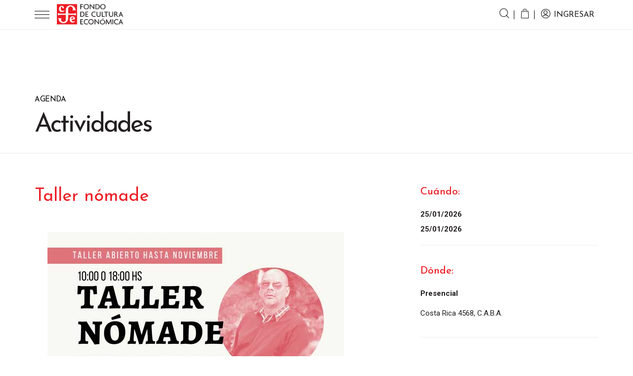

--- FILE ---
content_type: text/css
request_url: https://fce.com.ar/wp-content/themes/fce2025/style.css?ver=1769114101
body_size: 97851
content:
/*
Theme Name: FCE
Theme URI: https://fce.com.ar
Version: 1.2
Author: @matiagency
Author URI: https://mati.agency
Description: Tema para Fondo de Cultura Económica. Versión modificada con actualizaciones a partir de Septiembre 2022
*/

body {
	color: #231F20;
	font-size: 15px;
	font-weight: 400;
	line-height: 1.6;
	font-family: 'Roboto', sans-serif;
	background: #fff;
	font-smooth: antialiased;
	-webkit-font-smoothing: antialiased;
}

.wow {
	visibility: hidden;
}

.overh {
	overflow: hidden;
}

*:focus {
	outline: none !important;
}

a,
a:hover,
a:focus {
	color: inherit;
	text-decoration: none;
	transition: 0.3s all;
}

a:hover {
	color: #EC1D24;
}

h1,
h2,
h3,
h4,
h5,
h6 {
	margin-bottom: 1em;
	font-family: 'Josefin Sans', serif;
	font-weight: 400;
	line-height: 1.2;
}

h1 {
	font-size: 26px;
}

h2 {
	font-size: 22px;
	letter-spacing: -0.5px
}

h3 {
	font-size: 20px;
}

h4 {
	font-size: 18px;
	letter-spacing: -0.3px
}

h5 {
	font-size: 16px;
}

h6 {
	font-size: 12px;
}

@media screen and (min-width: 992px) {

	h1 {
		font-size: 30px;
	}

	h2 {
		font-size: 24px;
	}

	h3 {
		font-size: 22px;
	}

	h4 {
		font-size: 20px;
	}

	h5 {
		font-size: 18px;
	}

	h6 {
		font-size: 12px;
	}
}

/* Keyframes */

@keyframes bounce {
	0% {
		transform: translate(-50%, 0);
		-webkit-transform: translate(-50%, 0);
		-moz-transform: translate(-50%, 0);
	}

	50% {
		transform: translate(-50%, -100%);
		-webkit-transform: translate(-50%, -100%);
		-moz-transform: translateY(-50%, -100%);
	}

	100% {
		transform: translate(-50%, 0);
		-webkit-transform: translate(-50%, 0);
		-moz-transform: translate(-50%, 0);
	}
}

/* Buttons */

.btn {
	padding: 0 16px;
	font-size: 12px;
	font-weight: 500;
	line-height: 40px;
	text-transform: uppercase;
	border-radius: 0;
	letter-spacing: -0.14px;
	text-align: center;
}

.btn-sm {
	line-height: 30px;
}

.btn-lg {
	line-height: 40px;
}

@media screen and (min-width: 992px) {
	.btn {
		padding: 0 24px;
		line-height: 50px;
		min-width: 180px;
	}

	.btn-sm {
		line-height: 40px;
	}

	.btn-lg {
		line-height: 60px;
	}
}

@media screen and (max-width: 576px) {
	.btn-block-mobile {
		width: 100%;
	}
}

.btn i {
	vertical-align: -1px;
	font-size: 18px;
	margin-right: 6px;
}

.btn:focus,
.btn:hover {
	box-shadow: none !important;
}

.btn-primary {
	color: #fff;
	background: #000;
	border-color: #000;
}

.btn-primary:hover,
.btn-primary:focus,
.btn-primary:not([disabled]):not(.disabled):active {
	color: #000;
	background: #fff;
	border-color: #000;
}

.btn-outline-primary {
	color: #000;
	background: transparent;
	border-color: #000;

}

.btn-outline-primary:hover,
.btn-outline-primary:focus,
.btn-outline-primary:not([disabled]):not(.disabled):active {
	color: #fff;
	background: #000;
	border-color: #000;
}

.btn-secondary {
	color: #fff;
	background: #EC1D24;
	border-color: #EC1D24;
}

.btn-secondary:hover,
.btn-secondary:focus,
.btn-secondary:not([disabled]):not(.disabled):active {
	color: #EC1D24;
	background: #fff;
	border-color: #EC1D24;
}

.btn-outline-secondary {
	color: #EC1D24;
	background: transparent;
	border-color: #EC1D24;

}

.btn-outline-secondary:hover,
.btn-outline-secondary:focus,
.btn-outline-secondary:not([disabled]):not(.disabled):active {
	color: #fff;
	background: #EC1D24;
	border-color: #EC1D24;
}

.btn-facebook {
	color: #fff;
	background: #415993;
	border-color: #415993;
}

.btn-facebook:hover,
.btn-facebook:focus,
.btn-facebook:active {
	color: #415993;
	background: #fff;
	border-color: #415993;
}

.btn-google {
	color: #fff;
	background: #D85040;
	border-color: #D85040;
}

.btn-google:hover,
.btn-google:focus,
.btn-google:active {
	color: #D85040;
	background: #fff;
	border-color: #D85040;
}


.button {
	padding: 0 24px;
	font-size: 12px;
	font-weight: 400;
	line-height: 50px;
	text-transform: uppercase;
	border-radius: 0;
	letter-spacing: -0.14px;
	text-align: center;
	min-width: 180px;
	color: #fff;
	background: #000;
	border-color: #000;
}

/**/

.bg-primary {
	background: #FAF6EE !important;
}

.text-primary {
	color: #EC1D24 !important;
}

/* Title */

.title {
	margin-bottom: 50px;
}

/*.title h1{

}*/

.title h2 {
	margin: 0;
	font-size: 21px;
}

.title h3 {
	margin: 0;
	font-size: 26px;
	letter-spacing: -2px;
}

.title p {
	margin: 0;
	margin-bottom: 1em;
	line-height: 24px;
	font-size: 15px;
}

.title p b {
	font-weight: 500;
}

.title .subtitle {
	margin: 0;
	color: #000;
	font-size: 15px;
	line-height: 30px;
	font-weight: 400;
	text-transform: uppercase;
}

.title.d-flex {
	display: flex;
	align-items: center;
	justify-content: space-between;
	flex-wrap: wrap;
}

@media screen and (min-width: 992px) {
	.title.d-flex {
		flex-wrap: nowrap;
	}
}

@media screen and (min-width: 992px) {
	.title h1 {
		font-size: 36px;
	}

	.title h2 {
		font-size: 30px;
	}

	.title h3 {
		font-size: 36px;
		letter-spacing: -2px;
	}
}

@media screen and (max-width: 767px) {
	.title br {
		display: none;
	}
}

/* Framework */

.main {
	overflow: hidden;
	min-height: 500px;
}

.container {
	width: 100%;
	max-width: 1440px;
}

.container-fluid {
	width: 100%;
	max-width: 1600px;
}

@media screen and (min-width: 992px) {

	.container,
	.container-fluid {
		padding-right: 70px;
		padding-left: 70px;
	}
}

@media screen and (min-width: 1200px) {
	.col-xl-20 {
		-ms-flex: 0 0 20%;
		flex: 0 0 20%;
		max-width: 20%;
	}
}

.screen-reader-text {
	display: none;
}


/* Form */

.input-text {
	width: 100%;
	display: block;
	background: transparent;
	padding: 0 10px;
	height: auto;
	color: #222;
	font-size: 16px;
	font-weight: 500;
	line-height: 50px;
	border-radius: 0;
	border: 1px solid #222;
	appearance: none;
	-webkit-appearance: none;
}

.input-text::placeholder {
	color: #222;
	font-size: 12px;
	text-transform: uppercase;
}

.input-text:focus {
	box-shadow: none;
	background: transparent;
}

.form-control {
	vertical-align: 1px;
	background: transparent;
	padding: 0 10px;
	height: auto;
	color: #222;
	font-size: 15px;
	font-weight: 500;
	line-height: 50px;
	border-radius: 0;
	border: 1px solid #222;
	appearance: none;
	-webkit-appearance: none;
}

.form-control::placeholder {
	color: #222;
	font-size: 12px;
	text-transform: uppercase;
}

.form-control:focus {
	box-shadow: none;
	border-color: #222;
}

select.form-control {
	background: url('assets/img/icons/arrow-down.svg') no-repeat 98%;
	background-size: 15px;
	font-size: 12px;
	padding-right: 25px !important;
	text-transform: uppercase;
}

.form-control-sm {
	line-height: 40px;
}

.form-control-lg {
	line-height: 60px;
}

input[type="checkbox"],
input[type="radio"] {
	display: inline-block;
	vertical-align: middle;
	width: 17px;
	height: 17px;
	margin-right: 6px;
	border: 1px solid #333;
	box-shadow: 0 0 0px 4px #fff inset;
	border-radius: 50%;
	appearance: none;
	-webkit-appearance: none;
}

input[type="checkbox"]:checked,
input[type="radio"]:checked {
	background: #EC1D24;
}

input[type="checkbox"]~span,
input[type="radio"]~span {
	display: inline-block;
	vertical-align: middle;
}

input[type="checkbox"]~label,
input[type="radio"]~label {
	display: inline-block;
	vertical-align: middle;
	width: calc(100% - 30px);
	margin: 0;
}

/* Slider */

.slider {
	position: relative;
}

.slider .dots {
	width: 100%;
	z-index: 10;
}

.slider .dots .slick-dots {
	width: 100%;
	padding: 0;
	margin: 0;
	text-align: center;
}

.slider .dots .slick-dots li {
	display: inline-block;
	vertical-align: top;
	margin: 10px 6px;
}

.slider .dots .slick-dots li button {
	display: block;
	width: 10px;
	height: 10px;
	padding: 0;
	text-indent: -9999px;
	background: rgba(0, 0, 0, 0.25);
	border: 0;
	border-radius: 50%;
	overflow: hidden;
	-webkit-appearance: none;
	appearance: none;
	cursor: pointer;
}

.slider .dots .slick-dots li.slick-active button {
	background: #EC1D24;
}

.slider .arrows a,
.slider .arrows button {
	position: absolute;
	top: calc(50% - 20px);
	left: 15px;
	width: 20px;
	height: 40px;
	color: #000;
	font-size: 40px;
	line-height: 40px;
	text-align: center;
	transition: 0.3s all;
}

.slider .arrows a.next,
.slider .arrows button.next {
	left: auto;
	right: 15px;
}

.slider .arrows.white a,
.slider .arrows.white button {
	color: #fff;
}

.slider .arrows.black a .slider .arrows.black button {
	color: #000;
}


@media screen and (min-width: 992px) {

	.slider .arrows a,
	.slider .arrows button {
		width: 25px;
		height: 50px;
		line-height: 50px;
		font-size: 50px;
	}
}

/**/

.banner {
	position: relative;
	display: flex;
	align-items: flex-end;
	padding: 30px 0;
	min-height: 200px;
	border-bottom: 1px solid #E7E7E7;
	overflow: hidden;
}

.banner .title {
	position: relative;
	margin: 0;
}

.banner .title .subtitle {
	text-transform: uppercase;
	color: #000;
	font-size: 15px;
	line-height: 50px;
	font-weight: 400;
	letter-spacing: -0.5px;
}

.banner .title h1 {
	margin: 0;
	font-size: 32px;
	line-height: 32px;
	font-weight: 400;
	letter-spacing: -3px;
}

.banner .title small {
	font-size: 12px;
}


.banner .categories {
	margin: 24px -10px 0;
	padding: 0;
}

.banner .categories li {
	position: relative;
	display: inline-block;
	vertical-align: middle;
	margin: 0 -1.5px;
}

.banner .categories li:after {
	content: '';
	position: absolute;
	top: 20%;
	right: 0;
	width: 1px;
	height: 60%;
	background: #000;
}

.banner .categories li:last-child:after {
	content: none;
}

.banner .categories li a {
	padding: 6px 10px;
	font-size: 15px;
	text-transform: uppercase;
}

@media screen and (min-width: 992px) {
	.banner {
		min-height: 250px;
	}

	.banner .title h1 {
		font-size: 52px;
		line-height: 52px;
	}

	.banner .categories {
		position: absolute;
		bottom: 10px;
		right: 0;
		max-width: 50%;
	}
}


/* Header */

.header {
	position: relative;
	top: 0;
	left: 0;
	width: 100%;
	font-family: 'Josefin Sans', serif;
	font-weight: 400;
	min-height: 60px;
	background: #fff;
	transition: 0.5s all;
	z-index: 999;
	border-bottom: 1px solid #ededed;
}

.header,
.header .container {
	display: flex;
	align-items: center;
	justify-content: space-between;
}


.header .logo {
	order: 2;
	display: block;
	max-width: 140px;
	margin-right: auto;
	transition: none;
}

.header .nav-menu {
	order: 1;
	width: 30px;
	margin-right: 15px;
	cursor: pointer;
	z-index: 21;
}

.header .nav-menu .menu-line {
	float: right;
	display: block;
	width: 100%;
	height: 1px;
	margin: 3px 0;
	background: #000;
	transition: 0.3s;
}

.header.active .nav-menu .menu-line:nth-child(1) {
	transform: rotate(45deg);
	width: 30px;
	margin-top: 14px;
}

.header.active .nav-menu .menu-line:nth-child(3) {
	transform: rotate(-45deg);
	width: 30px;
	margin-top: -11px;
}

.header.active .nav-menu .menu-line:nth-child(2) {
	opacity: 0;
}

.header .navigation {
	display: none;
	align-items: center;
	justify-content: center;
	position: absolute;
	top: 60px;
	left: 0;
	width: 100%;
	height: calc(100vh - 60px);
	height: calc(var(--vh, 1vh) * 100 - 60px);
	margin: 0;
	background: #fff;
	overflow: auto;
}

.header.active .navigation {
	display: block;
}

.header .navigation .menu {
	margin: 0;
}

.header .navigation .menu>li:first-child a {
	border-top: 0;
}

.header .navigation .menu>li>a {
	position: relative;
	display: block;
	padding: 15px;
	font-size: 18px;
	text-align: left;
	text-transform: uppercase;
	color: #231F20;
	letter-spacing: -0.53px;
	border-top: 1px solid #eee;
}

.header .navigation .menu>li>a:hover,
.header .navigation .menu>li.current-menu-item>a,
.header .navigation .menu>li.active>a {
	color: #EC1D24;
}

.header .navigation .menu li>a[data-open="submenu-shop"] i {
	position: absolute;
	top: calc(50% - 7px);
	right: 30px;
	width: 15px;
	height: 15px;
	line-height: 15px;
	text-align: center;
	font-size: 15px;
	background: none;
	color: #EC1D24;
	font-weight: bold;
	text-align: center;
	transition: 0.3s all;
}

.header .navigation .menu li.active>a[data-open="submenu-shop"] i {
	transform: rotate(90deg);
	-webkit-transform: rotate(90deg);
}

.header .navigation .menu .submenu {
	display: none;
}

.header .navigation .menu .active .submenu {
	display: block;
}

.header .navigation .menu .submenu h4 {
	display: none;
	margin: 0;
	font-size: 36px;
	line-height: 52px;
	letter-spacing: -2px;
	white-space: nowrap;
}

.header .navigation .menu .submenu ul li a {
	display: block;
	padding: 10px 15px;
	font-size: 16px;
	font-weight: 500;
	color: #3A3A42;
	white-space: nowrap;
}

.header .navigation .menu .submenu ul li a:hover,
.header .navigation .menu .submenu ul li.current-menu-item a,
.header .navigation .menu .submenu ul li.active a {
	color: #EC1D24;
}

.header .navigation .menu .submenu .promo {
	display: none;
	max-width: 280px;
}

.header .navigation .menu .submenu .socialmedia h5 {
	margin: 15px 15px 5px;
}

.header .navigation .menu .submenu .socialmedia ul {
	margin: 0 15px;
}

.header .navigation .menu .submenu .socialmedia ul li {
	display: inline-block;
	vertical-align: middle;
}

.header .navigation .menu .submenu .socialmedia ul li a {
	display: block;
	padding: 6px;
}


/* Header > Account > Search */

.header .account {
	order: 3;
	margin: 0;
	text-align: right;
}

.header .account li {
	display: inline-block;
	vertical-align: middle;
	margin: 0 -1.5px;
}

.header .account li>a {
	position: relative;
	display: block;
	padding: 10px;
	font-size: 16px;
	text-align: center;
	text-transform: uppercase;
	color: #222;
}

.header .account>li>a:after {
	content: '';
	position: absolute;
	top: calc(50% - 9px);
	right: 0;
	width: 1px;
	height: 18px;
	background: #000;
}

.header .account>li:last-child>a:after {
	content: none;
}

.header .account li>a>i {
	font-size: 20px;
	vertical-align: -3px;
}

.header .account li>a>i.icon-user {
	font-size: 22px;
}

.header .account li>a:hover,
.header .account li.current-menu-item>a,
.header .account li.active>a {
	color: #EC1D24;
}



.header .account .cart .submenu {
	position: absolute;
	top: 60px;
	right: 0;
	display: none;
	width: 100%;
	max-width: 540px;
	height: calc(100vh - 60px);
	background: #fff;
	z-index: 100;
	border-left: 1px solid #D8D8D8;
	transition: 0.3s all;
}

.header .account .cart.active .submenu {
	display: block;
	-webkit-animation: slideInRight 0.3s ease-out;
	-moz-animation: slideInRight 0.3s ease-out;
	animation: slideInRight 0.3s ease-out;
}

.header .account .cart .submenu .wrapper {
	position: relative;
	width: 100%;
	height: 100%;
	padding: 15px;
	overflow: auto;
	text-align: left;
	z-index: 11;
}

.header .account .cart .submenu .meta p.cart {
	text-transform: uppercase;
}

.header .account .cart .submenu .meta p.cart i {
	display: inline-block;
	vertical-align: -4px;
	font-size: 30px;
}

.header .account .cart .submenu .meta p.cart .qty-items {
	display: inline-block;
	vertical-align: 3px;
	width: 30px;
	height: 30px;
	margin-right: 10px;
	color: #fff;
	line-height: 33px;
	text-align: center;
	background: #000;
	font-weight: 500;
	font-size: 16px;
	border-radius: 50%;
	transition: 0.3s all;
}

.header .account .cart .submenu .meta p.loggin {
	font-weight: 300;
}

.header .account .cart .submenu .meta p.loggin b {
	text-decoration: underline;
}

.header .account .cart .submenu .shop_table.totals {
	text-align: right;
}

@media screen and (min-width: 992px) {
	.header .account .cart .submenu .wrapper {
		padding: 30px;
	}

	.header .account .cart .submenu .meta {
		display: flex;
		align-items: center;
		justify-content: space-between;
	}

	.header .account .cart .submenu .meta p {
		margin: 0;
	}
}

.header .account .cart>a i {
	position: relative;
	font-size: 22px;
}

.header .account .cart>a .items {
	position: absolute;
	bottom: -8px;
	right: -8px;
	display: inline-block;
	vertical-align: 1px;
	width: 15px;
	height: 15px;
	color: #fff;
	line-height: 16px;
	text-align: center;
	background: #000;
	font-family: 'Roboto', sans-serif;
	font-weight: 500;
	font-size: 11px;
	border-radius: 50%;
	transition: 0.3s all;
}

.header .account .cart a:hover .items,
.header .account .cart.current-menu-item>a .items,
.header .account .cart.active>a .items {
	background: #EC1D24;
}

.header .account .cart[data-items="0"]>a .items {
	opacity: 0;
}

@media screen and (max-width: 576px) {
	.header .account .user span {
		display: none;
	}
}

/* Account > Search */

.header .account .search .submenu {
	display: none;
	position: absolute;
	top: 60px;
	left: 0;
	width: 100%;
	background: #fff;
	z-index: 10;
	padding: 30px 0;
	color: #fff;
	box-shadow: 0 4px 5px 0 rgba(0, 0, 0, 0.08);
}

.header .account .search.active .submenu {
	display: block;
	-webkit-animation: fadeIn 0.3s ease-out;
	-moz-animation: fadeIn 0.3s ease-out;
	animation: fadeIn 0.3s ease-out;
}

.header .account .search .submenu .searcher {
	position: relative;
	width: 100%;
	z-index: 10;
}

.header .account .search .submenu .searcher .input-wrapper {
	position: relative;
	border-bottom: 1px solid #222;
}

.header .account .search .submenu .searcher .input-wrapper input {
	width: 100%;
	padding: 0 35px;
	background: transparent;
	color: #222;
	font-size: 16px;
	line-height: 50px;
	font-weight: 300;
	border: 0;
	border-radius: 0;
	opacity: 0.5;
	transition: 0.3s all;
}

.header .account .search .submenu .searcher .input-wrapper select {
	position: absolute;
	top: calc(50% - 15px);
	right: 50px;
	width: 120px;
	padding: 0;
	background: transparent;
	color: #222;
	font-size: 16px;
	line-height: 30px;
	font-weight: 300;
	border: 0;
	border-radius: 0;
	opacity: 0.5;
	transition: 0.3s all;
	background: url('assets/img/icons/arrow-down.svg') no-repeat 98%;
	background-size: 15px;
	appearance: none;
	-webkit-appearance: none;
}

.header .account .search .submenu .searcher .input-wrapper input::placeholder {
	color: #222;
}

.header .account .search .submenu .searcher .input-wrapper .icon-search-large {
	position: absolute;
	top: calc(50% - 12.5px);
	left: 0;
	width: 25px;
	height: 25px;
	line-height: 25px;
	text-align: center;
	font-size: 25px;
	color: #222;
	opacity: 0.5;
	transition: 0.3s all;
}

.header .account .search .submenu .searcher .input-wrapper .close {
	position: absolute;
	top: calc(50% - 12.5px);
	right: 0;
	width: 25px;
	height: 25px;
	padding: 0;
	line-height: 25px;
	text-align: center;
	font-size: 25px;
	color: #222;
	text-shadow: none;
}

.header .account .search .submenu .searcher input:focus,
.header .account .search .submenu .searcher input:focus~.icon-search-large {
	opacity: 1;
}

.header .account .search .submenu .searcher .buttons {
	display: flex;
	margin-top: 15px;
}

.header .account .search .submenu .searcher .buttons .btn {
	width: 49%;
	margin: 0 0.5%;
}


@media screen and (min-width: 1300px) {
	.header .account .search .submenu .searcher .buttons {
		position: absolute;
		top: 0;
		right: 50px;
		max-width: 400px;
	}

	.header .account .search .submenu .searcher .buttons .btn {
		padding: 0 10px;
		margin: 0 1%;
	}
}

/* Header > Fixed */

body.fixed {
	padding-top: 60px;
}

.header.fixed {
	position: fixed;
	padding: 0;
	-webkit-animation: slideInDown 0.3s ease-out;
	-moz-animation: slideInDown 0.3s ease-out;
	animation: slideInDown 0.3s ease-out;
}

.header.fixed.active .navigation {
	top: 60px;
	height: calc(100vh - 60px);
}

.header.fixed .account .search .submenu {
	top: 60px;
}


@media screen and (max-width: 350px) {
	.header .logo {
		max-width: 120px;
	}

	.header .account li>a {
		padding: 10px;
	}
}

@media screen and (min-width: 1300px) {
	.header .nav-menu {
		display: none;
	}

	.header .logo {
		order: 1;
		margin-right: 10px;
	}

	.header .navigation {
		order: 2;
		display: block;
		position: initial;
		top: auto;
		left: auto;
		width: 100%;
		height: auto;
		padding-left: 60px;
		text-align: center;
		background: transparent;
		overflow: initial;
	}

	.header .navigation .menu {
		margin: 0;
		z-index: 1;
	}

	.header .navigation .menu li {
		position: relative;
		display: inline-block;
		vertical-align: middle;
	}

	.header .navigation .menu>li>a {
		border-top: 0;
	}

	.header .navigation .menu li a {
		padding: 20px 7px;
		font-size: 12px;
		text-align: left;
	}

	.header .navigation .menu li a[data-open="submenu-shop"] i {
		display: none;
	}

	.header .navigation .menu .submenu {
		display: none;
		justify-content: space-between;
		position: absolute;
		top: 63px;
		left: 0;
		/*width: 630px;*/
		background: #fff;
		text-align: left;
		padding: 30px 20px;
		background: #fff;
		box-shadow: 0 4px 5px 0 rgba(0, 0, 0, 0.08);
	}

	.header .navigation .menu .active .submenu,
	.header .navigation .menu .active:hover .submenu {
		display: flex;
		-webkit-animation: fadeIn 0.3s ease-out;
		-moz-animation: fadeIn 0.3s ease-out;
		animation: fadeIn 0.3s ease-out;
	}

	.header .navigation .menu .submenu h4,
	.header .navigation .menu .submenu ul li,
	.header .navigation .menu .submenu .promo {
		display: block;
	}

	.header .navigation .menu .submenu ul li a {
		padding: 6px 0;
		font-size: 18px;
		font-weight: 300;
	}

	.header .navigation .menu .submenu .socialmedia {
		/*position: absolute;
		bottom: 30px;
		left: 15px;*/
		white-space: nowrap;
	}

	.header .navigation .menu .submenu .socialmedia h5 {
		margin: 15px 0 5px;
	}

	.header .navigation .menu .submenu .socialmedia ul {
		margin: 0;
	}


	/* Header > Account */

	.header .account {
		order: 3;
		min-width: 225px;
	}

	.header .account>li>a {
		font-size: 16px;
		padding: 20px 12px;
		line-height: 10px;
	}

	.header .account .cart>a i {
		font-size: 20px;
	}

	.header .account li>a>i.icon-user {
		font-size: 20px;
	}

	.header .account li>a>i {
		font-size: 18px;
	}


	.header .account .cart .submenu {
		top: 66px;
		height: calc(100vh - 66px);
	}

	.header .account .search .submenu {
		top: 60px;
		padding: 50px 0;
	}

	.header .account .search .submenu .searcher .input-wrapper .close:hover {
		opacity: 1;
	}

	.header .account .search .submenu .searcher .input-wrapper .icon-search-large {
		top: calc(50% - 25px);
		width: 50px;
		height: 50px;
		line-height: 50px;
		font-size: 50px;
	}

	.header .account .search .submenu .searcher .input-wrapper input {
		padding: 0 50px 0 75px;
		font-size: 36px;
		line-height: 80px;
	}

	.header .account .search .submenu .searcher .input-wrapper select {
		width: 180px;
		font-size: 26px;
	}


	body.fixed {
		padding-top: 100px;
	}

	/* Header Not Fixed */
	.header:not(.fixed) {
		min-height: 100px;
	}

	.header:not(.fixed) .logo {
		max-width: 250px;
	}

	.header:not(.fixed) .navigation {
		padding-left: 0;
	}

	.header:not(.fixed) .navigation ul>li>a {
		padding: 38.5px 7px;
	}

	.header:not(.fixed) .navigation .submenu {
		top: 95px;
	}

	.header:not(.fixed) .account>li>a {
		font-size: 16px;
		padding: 39px 12px;
	}

	.header:not(.fixed) .account .cart .submenu {
		top: 100px;
		height: calc(100vh - 100px);
	}

	.header:not(.fixed) .account .search .submenu {
		top: 100px;
	}
}

@media screen and (min-width: 1440px) {

	.header .navigation .menu li a,
	.header:not(.fixed) .navigation ul>li>a {
		padding-left: 8px;
		padding-right: 8px;
	}

	.header .navigation .menu li a {
		font-size: 14px;
	}
}

/* Section */

.section {
	padding: 25px 0;
}

@media screen and (min-width: 992px) {
	.section {
		padding: 50px 0;
	}
}

/* Pages */

.page .content {
	padding: 50px 0;
}

.page .content article {
	max-width: 768px;
	margin: 0 auto;
}

@media screen and (min-width: 992px) {
	.page .content {
		padding: 100px 0;
	}
}

/* Pages > Home */

.page.home .presentation {
	position: relative;
}

.page.home .presentation .slider .slides {
	overflow: hidden;
}

.page.home .presentation .slider .slides .slide {
	position: relative;
	overflow: hidden;
}

.page.home .presentation .arrow-down {
	display: block;
	position: absolute;
	left: calc(50% - 20px);
	bottom: 60px;
	width: 40px;
	height: 25px;
	color: #231F20;
	text-align: center;
	font-size: 14px;
	animation: bounce 3s infinite;
	-webkit-animation: bounce 3s infinite;
}

.page.home .presentation .slider .arrows button {
	display: flex;
	align-items: center;
	justify-content: center;
	width: 50px;
	height: 50px;
	background: #000;
	background: rgba(0, 0, 0, 0.7);
	color: #fff;
	text-shadow: 1px 0px 0 #fff;
	border-radius: 50%;
	font-size: 30px;
}

.page.home .presentation .slider .arrows button.prev {
	padding-right: 5px;
}

.page.home .presentation .slider .arrows button.next {
	padding-left: 3px;
}

@media screen and (min-width: 992px) {
	.page.home .presentation .slider .arrows button {
		left: -3%;
	}

	.page.home .presentation .slider .arrows button.next {
		left: auto;
		right: -3%;
	}

	.page.home .presentation .slider:hover .arrows button {
		left: 3%;
	}

	.page.home .presentation .slider:hover .arrows button.next {
		left: auto;
		right: 3%;
	}

	.page.home .presentation .arrow-down {
		bottom: 60px;
	}
}

/* Presentation Slider corregido */
/* Definimos el espacio del slider para evitar saltos (CLS) */
.presentation .slider .slides .slide {
	height: auto;
	min-height: 1px;
	/* Evita colapso total */
}

.presentation .slider .slides img {
	display: block;
	width: 100%;
	height: auto;
	/* Esto es clave: mantiene la proporción mientras carga */
	aspect-ratio: 575 / 767;
	object-fit: cover;
}

@media (min-width: 576px) {
	.presentation .slider .slides img {
		aspect-ratio: 1600 / 350;
	}
}

/* Evita que las slides se encimen antes de que cargue el JS de Slick */
.presentation .slider .slides:not(.slick-initialized) .slide:not(:first-child) {
	display: none;
}

/* Presentation slider corregido */

.page.home .authors .slider .arrows {
	display: none !important;
}

.author.slide img {
	border-radius: 50%;
}

@media screen and (min-width: 992px) {
	.page.home .authors .slider .dots {
		display: none;
	}

	.page.home .authors .slider .arrows {
		display: block;
	}

	.page.home .authors .slider .arrows a,
	.page.home .authors .slider .arrows button {
		left: -100px;
	}

	.page.home .authors .slider .arrows a.next,
	.page.home .authors .slider .arrows button.next {
		left: auto;
		right: -100px;
	}
}

/* Pages > Home */

.page.home .news .title {
	margin-bottom: 32px;
}

.page.home .news .container {
	position: relative;
	padding-top: 50px;
	padding-bottom: 50px;
}

.page.home .news .container:after {
	content: '';
	position: absolute;
	bottom: 0;
	left: 15px;
	width: calc(100% - 30px);
	height: 1px;
	background: #EDEDED;
}

.page.home .advances .feed-advances article h2 {
	margin: 0;
	font-size: 15px;
	line-height: 21px;
	letter-spacing: -0.58px;
	text-transform: uppercase;
}

.page.home .advances .feed-advances article p {
	margin: 0;
	font-size: 15px;
	font-weight: 300;
}

.page.home .advances .feed-advances article .author {
	font-size: 18px;
}

.page.home .advances .feed-advances article .excerpt {
	margin-top: 15px;
}

.page.home .advances .feed-advances article .readmore {
	margin-top: 24px;
	font-size: 12px;
	font-weight: 400;
	text-transform: uppercase;
	transition: 0.3s all;
	font-family: 'Josefin Sans', serif;
}

/*.page.home .module-subscription{
	background: #FAF6EE;
}*/

/* Pages > Contact */


.page.contact .text .data {
	max-width: 450px;
}

.page.contact .socialmedia {
	margin: 0;
}

.page.contact .socialmedia li {
	display: inline-block;
	vertical-align: middle;
	margin-right: 16px;
}

.page.contact .socialmedia li a {
	display: block;
	font-size: 30px;
}

@media screen and (max-width: 576px) {
	.page.contact #subscriptionForm h4 br {
		display: none;
	}
}

/* Pages > FAQ */

.page.faq .tabs {
	margin: 50px 0;
}

.page.faq .tabs .container {
	position: relative;
	max-width: 900px;
	padding: 0 15px;
}

/*.page.faq .tabs .items .item{

}*/
.page.faq .tabs .items .item:last-child {
	border: 0;
}

.page.faq .tabs .question {
	position: relative;
	display: block;
	padding: 15px 0;
	margin-bottom: 1px;
	font-weight: bold;
	font-size: 21px;
	line-height: 27px;
	text-transform: uppercase;
	background: #fff;
}

.page.faq .tabs .question h4 {
	padding-right: 10px;
	margin: 0;
}

.page.faq .tabs .question .container:after {
	position: absolute;
	top: calc(50% - 10px);
	right: 0;
	content: '+';
	text-align: center;
	line-height: 20px;
	width: 20px;
	height: 20px;
}

.page.faq .tabs .question[aria-expanded="true"] {
	background: transparent;
	color: #EC1D24;
}

.page.faq .tabs .question[aria-expanded="true"] .container:after {
	content: '—';
}

.page.faq .tabs .answer {
	transition: 0.3s all ease-out;
}

.page.faq .tabs .answer a {
	text-decoration: underline;
}

.page.faq .tabs .answer.show {
	padding: 0 0;
}

@media screen and (min-width: 992px) {
	.page.faq .tabs .question {
		padding: 30px 0;
	}

	.page.faq .tabs .question[aria-expanded="true"]:after {
		left: 40px;
		right: 40px;
		width: calc(100% - 80px);
	}
}


/* Pages > Editorial */

@media screen and (min-width: 992px) {
	.page.editorial .content {
		padding: 50px 0;
	}

	.page.editorial .content .row {
		align-items: center;
	}
}

@media screen and (min-width: 1200px) {
	.page.editorial .content .row {
		align-items: flex-start;
	}

	.page.editorial .content .image img {
		transition: 0.3s all;
		margin-top: -200px;
	}
}

/* Pages > Editorial > About  */

.page.editorial.about .history {
	border-top: 1px solid #eee;
	border-bottom: 1px solid #eee;
}

/* Pages > Editorial > DesdeElFondo  */

.page.editorial.desdeelfondo .buttons {
	margin-top: 50px;
}

.page.editorial.desdeelfondo .buttons li {
	display: inline-block;
	vertical-align: middle;
	width: 48%;
}

.page.editorial.desdeelfondo .buttons li a {
	display: block;
	font-size: 24px;
	padding: 10px 15px;
	font-family: 'Josefin Sans', serif;
}

.page.editorial.desdeelfondo .buttons li a i {
	display: block;
	width: 50px;
	height: 50px;
	line-height: 50px;
	font-size: 25px;
	text-align: center;
	background: #000;
	color: #fff;
	border-radius: 50%;
	margin-bottom: 12px;
	transition: 0.3s all;
}

.page.editorial.desdeelfondo .buttons li a:hover {
	color: #EC1D24;
}

.page.editorial.desdeelfondo .buttons li a:hover i {
	background: #EC1D24;
}

@media screen and (min-width: 576px) {
	.page.editorial.desdeelfondo .buttons li {
		width: auto;
	}
}

@media screen and (min-width: 1200px) {
	.page.editorial.desdeelfondo .image .slider {
		margin-top: -50px;
	}

	.page.editorial.desdeelfondo .image .slider .slides .slide img {
		margin: 0;
	}
}

/* Pages > Editorial > Locations */

.page.editorial.locations .places .items .item article {
	border-bottom: 1px solid #eee;
	height: 100%;
	padding-bottom: 30px;
}

.page.editorial.locations .places .items .item article .subtitle {
	font-family: 'Josefin Sans', serif;
}

/* Pages > Editorial > Stores */

.page.editorial.stores .feed .map {
	min-height: 500px;
	width: 100%;
	background: #eee;
	margin-bottom: 50px;
}

@media screen and (min-width: 576px) {

	.page.editorial.stores .feed .filter ul {
		text-align: left;
		display: flex;
		align-items: flex-end;
		justify-content: space-between;
	}

	.page.editorial.stores .feed .filter ul li {
		width: calc(39% - 30px);
		padding: 0 15px;
	}

	.page.editorial.stores .feed .filter ul li .form-control {
		border-top-width: 1px;
		border-left-width: 1px;
		border-right-width: 1px;
		line-height: 50px;
		padding: 0 15px;
	}

	.page.editorial.stores .feed .filter ul li.buttons {
		width: 20%;
	}
}

/* Pages > Page */


.page.editorial.libreria-del-fondo .location {
	padding: 50px 0;
	border-top: 1px solid #E7E7E7;
}

.page.editorial.libreria-del-fondo .location .title {
	max-width: 680px;
}

.page.editorial.libreria-del-fondo .location .title h3 {
	font-size: 30px;
	line-height: 36px;
}

.page.editorial.libreria-del-fondo .map {
	min-height: 500px;
	width: 100%;
	background: #eee;
}

@media screen and (min-width: 992px) {
	.page.editorial.libreria-del-fondo .location {
		padding: 80px 0;
	}
}

/* Pages > Events */

.page.events .filter-dates {
	background: #eee;
	text-align: center;
}

.page.events .filter-dates ul {
	text-align: center;
	white-space: nowrap;
	overflow: auto;
	margin: 0;
	padding: 15px;
	margin: 0 -15px;
}

.page.events .filter-dates ul li {
	display: inline-block;
	vertical-align: middle;
}

.page.events .filter-dates ul li button,
.page.events .filter-dates ul li a {
	display: block;
	padding: 6px 12px;
	background: transparent;
	border: 0;
	color: #000;
	appearance: none;
	-webkit-appearance: none;
	border-radius: 30px;
}

.page.events .filter-dates ul li button:hover,
.page.events .filter-dates ul li a:hover {
	color: #EC1D24;
}

.page.events .filter-dates ul li .active,
.page.events .filter-dates ul li .active:hover {
	background: #EC1D24;
	color: #fff;
}

.feed-events article {
	position: relative;
	width: 100%;
	height: 100%;
	padding: 15px 15px 50px 15px;
	font-size: 18px;
	text-align: left;
	line-height: 24px;
	transition: 0.3s all;
}

.feed-events article:hover {
	box-shadow: 0 0 0 2px #EC1D24;
}

.feed-events article a {
	display: block;
	position: absolute;
	top: 0;
	left: 0;
	width: 100%;
	height: 100%;
	z-index: 2;
}

.feed-events article .thumbnail {
	padding: 50% 0;
	margin: 0 0 10px;
	background: no-repeat center;
	background-size: cover;
}

.feed-events article .date {
	font-weight: 600;
}

.feed-events article h2 {
	font-size: 18px;
	font-weight: 600;
	line-height: 24px;
	margin: 0;
}

.feed-events article .place {
	margin: 0;
}

.feed-events article .level {
	font-size: 15px;
}

.feed-events article .hour {
	position: absolute;
	bottom: 15px;
	left: 15px;
	width: 100%;
	margin: 0;
}

.feed-events article .readmore {
	position: absolute;
	bottom: 15px;
	left: 15px;
	font-size: 14px;
	margin: 0;
}

.feed-events article .categories {
	margin: 0;
}

.feed-events article .categories li {
	display: inline-block;
	text-transform: uppercase;
	font-weight: 600;
	font-size: 14px;
	margin: 10px 0 0;
	padding: 0;
	color: #757575;
}

.feed-events article .categories li:not(:last-child) a:after {
	content: ',';
}

.page.events .noresults {
	text-align: center;
	transition: 0.1s all;
	opacity: 0;
	height: 0;
	overflow: hidden;
	font-weight: 500;
}

.page.events .noresults.active {
	display: block;
	opacity: 1;
	height: auto;
}

.page.events .noresults p {
	margin: 0;
}

@media screen and (min-width: 992px) {
	.page.events .noresults p {
		font-size: 18px;
	}
}

/* Single > Events */

.single.event .content article {
	line-height: 1.5em;
}

.single.event .content .aside {
	max-width: 420px;
}

.single.event .content .aside .data>li {
	margin-bottom: 20px;
	padding-bottom: 20px;
	border-bottom: 1px solid #eee;
}

.single.event .content .aside .data li h5 {
	margin-right: 10px;
	font-size: 21px;
	line-height: 24px;
	font-weight: 500;
	min-width: 100px;
}

.single.event .content .aside .data .hour {
	margin-bottom: 6px;
}

.single.event .content .aside .data .hour:last-child {
	margin-bottom: 0;
}

.single.event .content .aside .data .price div {
	font-size: 21px;
	line-height: 24px;
}


/*.single.event .content .aside .data .categories{

}
.single.event .content .aside .data .categories ul{

}*/
.single.event .content .aside .data .categories ul li {
	display: inline-block;
	text-transform: uppercase;
	font-weight: 600;
	font-size: 16px;
	margin: 0;
	padding: 0;
}

.single.event .content .aside .data .categories ul li a {
	display: block;
}

.single.event .content .aside .data .categories ul li:not(:last-child) a:after {
	content: ',';
}


@media screen and (min-width: 992px) {
	.single.event .content .aside .data li {
		margin-bottom: 40px;
	}

	.single.event .content .aside .share {
		display: flex;
		align-items: center;
	}

	.single.event .content .aside .share h4 {
		margin-bottom: 0;
		padding-right: 10px;
	}
}


.single.event .content .aside .share {
	margin: 0;
}

.single.event .content .aside .share h4 {
	margin-bottom: 12px;
	font-size: 21px;
	line-height: 24px;
	font-weight: 600;
}

.single.event .content .aside .share .socialmedia {
	display: flex;
	align-items: center;
	margin: 0;
}

.single.event .content .aside .share .socialmedia li a {
	display: block;
	padding: 10px;
	font-size: 20px;
}

.single.event .content .aside .share .socialmedia li a:hover {
	color: #EC1D24;
}

@media screen and (min-width: 992px) {
	.single.event .content .aside .share .socialmedia li a {
		font-size: 24px;
	}
}

/*.single.event .content .requirement{

}*/
.single.event .content .requirement h4 {
	margin: 0;
	font-size: 15px;
	line-height: 33px;
}

.single.event .content .requirement p {
	font-size: 12px;
	line-height: 21px;
}


/* Pages > Page 404 */

.page.page-404 .content {
	display: flex;
	align-items: center;
	justify-content: center;
	min-height: calc(100vh - 100px);
}

/* Modules > Products*/

.module-products {
	padding: 50px 0;
}

.module-products .title {
	margin-bottom: 32px;
}

.module-products .slider {
	padding: 0;
}

.module-products .slider .slides .slide {
	padding: 0 10px;
}

.module-products .slider .arrows {
	display: none;
}

@media screen and (min-width: 992px) {
	.module-products .slider .dots {
		display: none;
	}

	.module-products .slider .arrows {
		display: block;
	}

	.module-products .slider .arrows a {
		left: -2.5%;
	}

	.module-products .slider .arrows a.next {
		left: auto;
		right: -2.5%;
	}

	.module-products .slider:hover .arrows a {
		left: 2.5%;
	}

	.module-products .slider:hover .arrows a.next {
		left: auto;
		right: 2.5%;
	}

	.module-products .arrow-down {
		bottom: 60px;
	}
}

/* Modules > Links */

.module-links {
	padding: 15px 0;
	border-top: 1px solid #E7E7E7;
}

.module-links article {
	padding: 30px 0;
}

.module-links article h2 {
	margin: 0 0 24px;
	font-size: 21px;
	line-height: 24px;
	text-transform: uppercase;
}

.module-links article p {
	margin: 0 0 24px;
	font-weight: 300;
}

.module-links article .readmore {
	margin: 0;
	font-weight: 400;
	font-size: 12px;
	text-transform: uppercase;

}

.module-links .row {
	margin: 0;
}

.module-links .col-12 {
	border-bottom: 1px solid #E7E7E7;
}

.module-links .col-12:last-child {
	border: none;
}

@media screen and (min-width: 768px) {
	.module-links {
		padding: 50px 0;
	}

	.module-links article {
		padding: 15px;
	}

	.module-links .row {
		margin: 0 -15px;
	}

	.module-links .col-12 {
		border-bottom: none;
		border-right: 1px solid #E7E7E7;
	}

	.module-links .col-12:last-child {
		border: none;
	}
}

/* Modules > Events */

.module-events {
	border-top: 1px solid #e7e7e7;
	padding: 50px 0;
}

.module-events .title {
	margin-bottom: 25px;
}

.module-events .title h4 span {
	text-transform: lowercase;
}

.module-events .feed-events {
	position: relative;
	overflow: scroll;
	max-height: 350px;
	margin: 0 0 25px;
	padding: 3px;
}

.module-events .feed-events:after {
	content: '';
	position: absolute;
	bottom: 0;
	left: 0;
	width: 100%;
	height: 30%;
	background: linear-gradient(0deg, rgba(255, 255, 255, 1) 0%, rgba(255, 255, 255, 0) 100%);
}

@media screen and (min-width: 768px) {
	.module-events .list {
		position: relative;
	}

	.module-events .list:before {
		content: '';
		position: absolute;
		top: 0;
		left: -30px;
		width: 1px;
		height: 100%;
		background: #e7e7e7;
	}
}

/* Modules > Instagram */

.module-instagram {
	position: relative;
	border-top: 1px solid #E7E7E7;
}

.module-instagram .title {
	margin: 0;
	padding: 30px 0;
}

.module-instagram .title a {
	font-size: 30px;
}

.module-instagram .items .item a {
	position: relative;
	display: block;
	padding: 100% 0 0;
	background-size: cover;
	background-position: center;
	background-repeat: no-repeat;
}

.module-instagram .items .item a:after {
	content: '';
	position: absolute;
	top: 0;
	left: 0;
	width: 100%;
	height: 100%;
	background: rgba(0, 0, 0, 0.3);
	transition: 0.5s all;
	opacity: 0;
}

.module-instagram .items .item a:hover:after {
	opacity: 1;
}

@media screen and (min-width: 992px) {
	.module-instagram .title a {
		font-size: 50px;
	}
}

/* Modules > Newsletter */

.module-subscription {
	position: relative;
	padding: 50px 0;
	text-align: center;
	/*background: url('assets/img/extras/bg-subscription.jpeg') repeat center;
	background-size: contain;*/
	color: #000;
	border-top: 1px solid #E7E7E7;
}

/*.module-subscription:after{
	content: '';
	position: absolute;
	top: 0;
	left: 0;
	width: 100%;
	height: 100%;
	background: rgba(0,0,0,0.4);
}*/
.module-subscription .row {
	position: relative;
	z-index: 2;
}

.module-subscription .title {
	margin: 0;
	max-width: 550px;
}

.module-subscription .title h3 {
	margin: 0 0 25px;
	font-size: 30px;
	line-height: 24px;
	font-weight: 600;
}

.module-subscription .title a {
	text-decoration: underline;
	font-weight: 300;
}

.module-subscription form .input-wrapper {
	width: 100%;
	max-width: 500px;
	margin: 0 auto;
	display: flex;
}

@media screen and (min-width: 768px) {

	.module-subscription {
		text-align: left;
	}

	.module-subscription .title p {
		font-size: 18px;
	}
}


/* Feed > Blog */

.feed-blog article .thumbnail {
	margin-bottom: 24px;
	overflow: hidden;
}

.feed-blog article .thumbnail .img {
	width: 100%;
	padding: 100% 0 0;
	background: #eee url('assets/img/placeholder.png') no-repeat center;
	background-size: cover;
	transition: 0.3s all;
}

.feed-blog article .categories {
	margin: 0 0 12px;
}

.feed-blog article .categories li {
	font-weight: bold;
	font-size: 15px;
	margin: 6px 6px 6px 3px;
	font-weight: 300;
	color: #CACACA;
	text-transform: uppercase;
}

.feed-blog article h2 {
	font-size: 18px;
	line-height: 25px;
	font-weight: 400;
	letter-spacing: -0.92px;
	margin: 0 0 12px;
}

.feed-blog article p {
	margin: 0;
	font-size: 15px;
	font-weight: 300;
}

.feed-blog article .readmore {
	margin-top: 32px;
	font-size: 12px;
	text-transform: uppercase;
	font-weight: 400;
	font-family: 'Josefin Sans', serif;
	transition: 0.3s all;
}

.feed-blog article a:hover {
	color: inherit;
}

.feed-blog article a:hover .readmore {
	color: #EC1D24;
}

.feed-blog article:hover .thumbnail .img {
	transform: scale(1.1);
	-webkit-transform: scale(1.1);
}

@media screen and (min-width: 992px) {
	.feed-blog article h2 {
		font-size: 24px;
		line-height: 30px;
	}
}


/* Archive > Blog */

.archive.blog .feed {
	padding-bottom: 50px;
}

.archive.blog .banner .container {
	position: relative;
}

.archive.blog .banner .title {
	max-width: 60%;
}

.archive.blog .banner .title p:last-child {
	margin: 0;
}

.archive.blog .banner .categories {
	max-width: 40%;
}

@media screen and (min-width: 992px) {
	.archive.blog .featured article a {
		display: flex;
		align-items: center;
	}

	.archive.blog .featured article .thumbnail {
		width: 50%;
	}

	.archive.blog .featured article .wrap {
		width: 50%;
	}

	.archive.blog .featured article .data {
		max-width: 400px;
		margin: 0 auto;
	}

	.archive.blog .featured article .data h2 {
		font-size: 42px;
		line-height: 45px;
		margin-bottom: 24px;
		letter-spacing: -2px;
	}
}

/* Single > Author */

.single.author .author-data .data {
	position: relative;
}

.single.author .author-data .data .thumbnail {
	width: 180px;
	height: 180px;
	background: #eee url('assets/img/placeholder-author.png') no-repeat center;
	background-size: cover;
	border-radius: 50%;
	margin-bottom: 24px;
}

.single.author .author-data .data .title {
	margin: 0 0 24px;
	border-bottom: 1px solid #E7E7E7;
	width: 100%;
}

.single.author .author-data .data .title h1 {
	margin: 0 0 12px;
	font-size: 52px;
	line-height: 52px;
	letter-spacing: -3px;
}

.single.author .author-data .data .subtitle h4 {
	font-size: 18px;
	line-height: 21px;
	letter-spacing: -0.6px;
}

.single.author .content article {
	max-width: 780px;
	padding-bottom: 50px;
	margin: 0 auto;
	font-weight: 300;
}

.single.author .relateds {
	border-top: 1px solid #E7E7E7;
}

.single.author .feed {
	border-top: 1px solid #E7E7E7;
}

@media screen and (min-width: 992px) {
	.single.author .author-data .data {
		display: flex;
		align-items: center;
		min-height: 200px;
		padding-left: 250px;
	}

	.single.author .author-data .data .title {
		margin: 0;
	}

	.single.author .author-data .data .thumbnail {
		position: absolute;
		top: calc(50% - 90px);
		left: 0;
	}
}

/* Single > Blog */

/*.single.blog{

}*/

.single.blog .content .images .img {
	width: 100%;
	padding: 50% 0;
	background: no-repeat center;
	background-size: cover;
}

.single.blog .content .text {
	padding-top: 30px;
}

.single.blog .content .text .title {
	margin: 0 0 30px;
}

.single.blog .content .text .title h1 {
	font-size: 22px;
	line-height: 25px;
	letter-spacing: -2px;
}

.single.blog .content .text .date {
	font-size: 15px;
	font-weight: 100;
	border-bottom: 1px solid #E7E7E7;
	text-transform: uppercase;
	padding-bottom: 15px;
	margin-bottom: 30px;
}

.single.blog .content .text .subtitle {
	margin-bottom: 30px;
	font-weight: 400;
	line-height: 24px;
	letter-spacing: -1.17px;
	font-size: 18px;
	max-width: 480px;
}

.single.blog .content .text .share {
	border-top: 1px solid #E7E7E7;
	padding-top: 15px;
}

.single.blog .content .share h4 {
	font-size: 16px;
	margin: 0;
}

.single.blog .content .share ul li {
	display: inline-block;
	vertical-align: middle;
}

.single.blog .content .share ul li a {
	display: block;
	padding: 6px;
	font-size: 20px;
}

.single.blog .content article {
	max-width: 780px;
	padding-bottom: 50px;
	margin: 0 auto;
	font-weight: 300;
}

.single.blog .content article .categories {
	margin: 0;
	margin-top: 50px;
}

.single.blog .content article .categories li {
	display: inline-block;
	vertical-align: middle;
}

.single.blog .content article .categories li a {
	display: block;
	padding: 8px 24px;
	color: #B0B0B0;
	font-size: 12px;
	font-weight: 400;
	border: 1px solid #B0B0B0;
	border-radius: 50px;
}

.single.blog .content article .categories li a:hover {
	color: #EC1D24;
	border-color: #EC1D24;
}

.single.blog .content article .aligncenter {
	margin: 0 auto;
}


.single.blog .content .navi {
	position: relative;
	border-top: 1px solid #E7E7E7;
	padding: 15px 0;
}

.single.blog .content .navi .prev,
.single.blog .content .navi .next {
	position: absolute;
	top: calc(50% - 12px);
	left: 0;
	height: 24px;
	color: #000;
	font-weight: 500;
	z-index: 2;
}

.single.blog .content .navi .next {
	left: auto;
	right: 0;
}

.single.blog .content .navi .prev i {
	margin-right: 10px;
	font-weight: bold;
}

.single.blog .content .navi .next i {
	margin-left: 10px;
	font-weight: bold;
}

.single.blog .content .navi .share {
	text-align: center;
}

.single.blog .content .navi .share ul {
	margin: 0;
}

.single.blog .relateds {
	padding: 50px 0;
	border-top: 1px solid #eee;
}

@media screen and (min-width: 992px) {
	.single.blog .content {
		padding: 50px 0 0;
	}

	.single.blog .content .breadcrumbs {
		margin-bottom: 50px;
	}

	.single.blog .content .text {
		margin: 0;
	}

	.single.blog .content .text .title {
		margin-bottom: 50px;
	}

	.single.blog .content .text .title h1 {
		font-size: 42px;
		line-height: 45px;
	}

	.single.blog .content .text .date {
		margin-bottom: 50px;
	}

	.single.blog .content .text .subtitle {
		margin-bottom: 50px;
		line-height: 27px;
		font-size: 21px;
	}

	.single.blog .content article {
		padding: 100px 0 50px;
	}
}

/* Feed > Products */

.feed-products {
	margin: 0 -15px;
}

.feed-products article {
	margin: 0 auto;
}

.feed-products article .thumbnail {
	position: relative;
	padding: 30px 15px;
	height: 200px;
	margin-bottom: 32px;
	background-color: transparent;
	text-align: center;
	transition: 0.3s all;
}

.feed-products article .thumbnail img {
	display: block;
	margin: 0 auto;
	width: auto;
	max-width: 100%;
	height: 100%;
	transition: 0.3s all;
}

.feed-products article:hover .thumbnail img {
	transform: scale(1.05);
	-webkit-transform: scale(1.05);
}

.feed-products article h2 {
	padding: 0;
	padding-right: 20px;
	margin: 0;
	font-size: 15px;
	line-height: 24px;
	font-weight: 400;
	text-transform: uppercase;
}

.feed-products article .data {
	position: relative;

}

.feed-products article .price {
	margin: 0;
	text-align: right;
	font-weight: 400;
	font-size: 15px;
	font-weight: bold;
	color: #272223 !important;
}

.feed-products article .price del {
	color: #adadad;
}

.feed-products article .price ins {
	text-decoration: none;
}

.feed-products article .author {
	width: calc(100% - 30px);
	margin: 0 0 3px;
	font-size: 18px;
	letter-spacing: -0.69px;
	line-height: 24px;
	font-weight: 300;
}

.feed-products article .favorite {
	position: absolute;
	top: 0;
	right: 0;
	width: 30px;
	text-align: right;
}

.feed-products article .favorite.active {
	color: #EC1D24;
}

@media screen and (min-width: 350px) {
	.feed-products article .thumbnail {
		height: 300px;
	}
}

@media screen and (min-width: 992px) {
	.feed-products article .thumbnail {
		padding: 5px;
		height: 350px;
	}
}

@media screen and (min-width: 1200px) {
	.feed-products article .thumbnail {
		padding: 5px;
		height: 350px;
	}
}

@media screen and (min-width: 1600px) {
	.feed-products article .thumbnail {
		padding: 5px;
		height: 400px;
	}
}

.thumbnail.beige {
	background-color: #ECECDE !important;
}

.thumbnail.brick {
	background-color: #D6C6BF !important;
}

.thumbnail.grey {
	background-color: #E3E3E3 !important;
}

.thumbnail.blue {
	background-color: #D5E7F0 !important;
}

.thumbnail.green {
	background-color: #B4BFB1 !important;
}

.thumbnail.lime {
	background-color: #E7E7B8 !important;
}

.thumbnail.orange {
	background-color: #FFE8C5 !important;
}

.thumbnail.violet {
	background-color: #F0E9F8 !important;
}

.thumbnail.silver {
	background-color: #DEE1EA !important;
}

.thumbnail.coral {
	background-color: #F8D8CA !important;
}

/* Archive > Products */

.filter {
	position: relative;
	padding: 0 0 25px;
}

.filter ul li {
	margin: 15px 0;
}

.filter .form-control {
	border-top-width: 0;
	border-left-width: 0;
	border-right-width: 0;
	line-height: 32px;
	font-size: 12px;
	padding: 0;
}

.filter .select2-container--default .select2-selection--single {
	height: 33px !important;
	box-shadow: none !important;
	border-top-width: 0 !important;
	border-left-width: 0 !important;
	border-right-width: 0 !important;
	border-bottom: 1px solid #000 !important;
}

.filter .select2-container--default .select2-selection--single .select2-selection__rendered {
	line-height: 32px !important;
	font-size: 12px !important;
	font-weight: bold !important;
}

.filter .select2-container--default .select2-selection--single .select2-selection__arrow {
	height: 31px !important;
}


.filter .view {
	display: flex;
	align-items: center;
}

.filter .view h4 {
	font-size: 12px;
	text-transform: uppercase;
	letter-spacing: -0.4px;
	margin: 0 10px 0 0;
}

.filter .view label {
	display: block;
	padding: 10px;
	margin: 0;
	color: #888;
	font-size: 20px;
	font-weight: bold;
	cursor: pointer;
}

.filter .view label input {
	display: none;
}

.filter .view label i {
	font-weight: 500;
}

.filter .view label:hover i,
.filter .view label input:checked~i {
	color: #EC1D24;
}

@media screen and (min-width: 576px) {
	.filter {
		padding: 25px 0;
		display: flex;
		flex-direction: row;
		justify-content: space-between;
		align-items: center;
	}

	.filter ul {
		text-align: right;
	}

	.filter ul li {
		display: inline-block;
		vertical-align: middle;
		margin: 0;
	}

	.filter ul li.orderby {
		min-width: 180px;
	}

	.filter ul li.view {
		display: inline-flex;
		min-width: 130px;
		margin-left: 30px;
	}

	.resources .filter ul,
	.authors .filter ul {
		text-align: left;
		display: flex;
		align-items: center;
	}

	.resources .filter ul .orderby,
	.authors .filter ul .orderby {
		margin-left: auto;
	}

	/*.resources .filter ul .role{}*/
}


.archive.store .feed {
	padding: 0 0 50px;
}

.archive.store .feed .feed-products {
	margin: 0 -15px;
}

@media screen and (min-width: 992px) {
	.archive.store .feed {
		padding: 0 0 100px;
	}
}

.archive.store .filter .open-filter {
	position: relative;
	display: block;
	padding: 15px;
	margin: 0;
	text-align: center;
	text-transform: uppercase;
	font-weight: 500;
}

.archive.store .filter .open-filter i {
	position: absolute;
	top: calc(50% - 10px);
	right: 15px;
	width: 20px;
	height: 20px;
	line-height: 20px;
	font-size: 10px;
	transition: 0.3s all;
}

.archive.store .filter.active .open-filter {
	margin-top: 0;
	color: #EC1D24;
}

.archive.store .filter.active .open-filter i {
	transform: rotate(-180deg);
	-webkit-transform: rotate(-180deg);
}

@media screen and (max-width: 767px) {
	.archive.store .filter {
		padding: 0;
	}

	.archive.store .filter .options {
		max-height: 0;
		overflow: hidden;
		transition: 0.3s all;
	}

	.archive.store .filter.active .options {
		max-height: 300px;
		margin-top: 10px;
	}

	.archive.store .filter {
		border-bottom: 1px solid #eee;
	}
}

.feed-authors .slide {
	padding: 0 15px;
}

.feed-authors article .thumbnail {
	display: block;
	width: 180px;
	height: 180px;
	background: #eee url('assets/img/placeholder-author.png') no-repeat center;
	background-size: cover;
	border-radius: 50%;
	margin: 0 0 24px;
}

.feed-authors article h2 {
	margin: 0 0 6px;
	font-size: 15px;
	text-transform: uppercase;
}

.feed-authors article .description {
	max-height: 6em;
	line-height: 1.5em;
	font-family: 'Josefin Sans', serif;
	font-weight: 300;
	overflow: hidden;
}

.feed-authors article .readmore {
	display: block;
	text-transform: uppercase;
	margin-top: 12px;
	font-size: 12px;
}


/*.breadcrumbs{

}*/
.breadcrumbs li {
	display: inline-block;
	vertical-align: middle;
	font-size: 15px;
}

.breadcrumbs li:after {
	content: ' >';
}

.breadcrumbs li:last-child {
	font-weight: bold;
}

.breadcrumbs li:last-child:after {
	content: none;
}


/* Single > Products */

.single.store .product-data .breadcrumbs {
	display: none;
	margin: 0 0 15px;
}

@media screen and (min-width: 992px) {
	.single.store .product-data .breadcrumbs {
		display: block;
		margin: 25px 0 50px;
	}
}


.single.store .product-data .thumbnail {
	position: relative;
	display: flex;
	align-items: center;
	justify-content: center;
	padding: 15px;
	height: 250px;
	background-color: #FAF6EE;
	text-align: center;
}

.single.store .product-data .thumbnail img {
	display: block;
	margin: 0 auto;
	width: auto;
	max-width: 100%;
	height: 100%;
	max-height: 100%;
}

@media screen and (min-width: 576px) {
	.single.store .product-data .thumbnail {
		height: 400px;
	}
}

@media screen and (min-width: 768px) {
	.single.store .product-data .thumbnail {
		padding: 50px 15px;
		height: 500px;
	}
}

@media screen and (min-width: 992px) {
	.single.store .product-data .thumbnail {
		height: 600px;
		padding: 75px 15px;
	}

	/*.single.store .product-data .thumbnail img{
	}*/
}


.single.store .product-data .summary .data .title {
	position: relative;
	padding-bottom: 15px;
	margin: 0;
}

.single.store .product-data .summary .data .title h1 {
	margin-bottom: 0;
	font-size: 24px;
	line-height: 24px;
	font-weight: 500;
	letter-spacing: -1px;
	text-indent: -1px;
	text-transform: initial;
}

.single.store .product-data .summary .data .title p {
	margin: 15px 0 0;
	font-size: 15px;
	line-height: 18px;
	letter-spacing: -0.5px;
	text-transform: initial;
}

.single.store .product-data .summary .data .autores {
	margin: 0 -15px;
	border-top: 1px solid #E7E7E7;
	border-bottom: 1px solid #E7E7E7;
}

/*.single.store .product-data .summary .data .autores .type{

}*/
.single.store .product-data .summary .data .autores .type h5 {
	margin-bottom: 12px;
	font-size: 16px;
}

.single.store .product-data .summary .data .autores .type ul {
	margin: 0;
}

.single.store .product-data .summary .data .autores .type ul li {
	font-weight: 300;
	font-size: 16px;
	font-family: 'Josefin Sans', serif;
}

.single.store .product-data .summary .data .prices {
	display: flex;
	align-items: center;
	padding-top: 15px;
}

.single.store .product-data .summary .data .prices .price {
	width: 50%;
	margin: 0;
	color: #222;
	font-size: 42px;
	line-height: 45px;
	letter-spacing: -1.60px;
	font-weight: 300;
	white-space: nowrap;
}

.single.store .product-data .summary .data .prices .price ins {
	text-decoration: none;
}

.single.store .product-data .summary .data .favorites .btn-favorite {
	display: inline-block;
	font-weight: 300;
	font-family: 'Josefin Sans', serif;
	text-align: center;
	letter-spacing: -0.5px;
	font-size: 15px;
}

.single.store .product-data .summary .data .btn-favorite i {
	vertical-align: -2px;
	margin-right: 4px;
	font-size: 20px;
}

.single.store .product-data .summary .data .btn-favorite.active {
	color: #EC1D24;
}

.single.store .product-data .summary .data .stock {
	margin-bottom: 5px;
	font-size: 15px;
	font-family: 'Josefin Sans', serif;
	font-weight: 300;
}

.single.store .product-data .summary .data .buttons {
	display: flex;
	flex-wrap: wrap;
	align-items: center;
	justify-content: space-between;
	padding: 15px 0;
}

.single.store .product-data .summary .data .buttons~.buttons {
	padding-top: 0;
}

.single.store .product-data .summary .data .buttons .cart,
.single.store .product-data .summary .data .buttons .btn {
	width: 100%;
}

.single.store .product-data .summary .data .buttons .btn {
	line-height: 50px;
}

.single.store .product-data .summary .data .buttons .btn i {
	display: inline-block;
	vertical-align: -3px;
	margin-right: 10px;
	font-size: 22px;
}

.single.store .product-data .summary .data .buttons .cart {
	margin-left: auto;
}

.single.store .product-data .summary .data .description {
	font-weight: 300;
}

.single.store .product-data .summary .data .description .isbn {
	padding: 20px 0 15px;
	width: 100%;
	border-top: 1px solid #E7E7E7;
	border-bottom: 1px solid #E7E7E7;
	font-size: 18px;
	line-height: 24px;
	font-weight: 300;
	font-family: 'Josefin Sans', serif;
}

.single.store .product-data .summary .data .description .share {
	border-top: 1px solid #E7E7E7;
	padding-top: 15px;
}

.single.store .product-data .summary .data .description .share h4 {
	font-size: 16px;
	margin: 0;
}

.single.store .product-data .summary .data .description .share ul {
	margin: 0;
}

.single.store .product-data .summary .data .description .share ul li {
	display: inline-block;
	vertical-align: middle;
}

.single.store .product-data .summary .data .description .share ul li a {
	display: block;
	padding: 6px;
	font-size: 20px;
}

@media screen and (min-width: 992px) {


	.single.store .product-data .summary .data .wrap {
		display: flex;
	}

	.single.store .product-data .summary .data .left {
		width: 70%;
		padding-right: 15px;
		padding-bottom: 30px;
	}

	.single.store .product-data .summary .data .title h1 {
		font-size: 30px;
		line-height: 36px;
		letter-spacing: -1.62px;
	}

	.single.store .product-data .summary .data .title p {
		font-size: 18px;
		line-height: 21px;
	}

	.single.store .product-data .summary .data .autores {
		border: 0;
	}

	.single.store .product-data .summary .data .prices {
		display: block;
		padding-left: 15px;
		padding-top: 0;
		width: 30%;
		border-left: 1px solid #E7E7E7;
	}

	.single.store .product-data .summary .data .prices .price {
		font-size: 42px;
		line-height: 45px;
		letter-spacing: -1.62px;
		margin-left: 02px;
	}

	.single.store .product-data .summary .data .buttons {
		display: flex;
		flex-wrap: nowrap;
		justify-content: space-between;
		padding: 30px 0;
		border-top: 1px solid #E7E7E7;
	}

	.single.store .product-data .summary .data .buttons .btn {
		width: auto;
	}

	.single.store .product-data .summary .data .buttons~.buttons {
		border-top: 0;
		margin-top: -15px;
	}

	.single.store .product-data .summary .data .buttons .cart {
		order: 2;
		width: 50%;
		text-align: right;
	}

	.single.store .product-data .summary .data .buttons .favorites {
		width: 50%;
		order: 1;
		text-align: left;
	}

	.single.store .product-data .summary .data .buttons .favorites .btn-favorite {
		text-align: left;
	}

	.single.store .product-data .summary .data .btn-favorite {
		white-space: nowrap;
		margin-right: 15px;
	}

	.single.store .product-data .summary .data .btn-favorite i {
		vertical-align: -1px;
	}

	.single.store .product-data .summary .data .description .isbn {
		border-bottom: 0;
		padding-bottom: 0;
		font-size: 18px;
		line-height: 24px;
	}

	.single.store .product-data .summary .data .autores .type h5 {
		font-size: 18px;
	}

	.single.store .product-data .summary .data .autores .type ul li {
		font-size: 18px;
	}
}

.single.store .meta {
	padding: 25px 0;
	border-top: 1px solid #E7E7E7;
}

.single.store .meta ul li {
	padding: 2px 0;
	font-size: 16px;
	line-height: 22px;
	font-weight: 300;
	font-family: 'Josefin Sans', serif;
}

.single.store .meta .fragmento i {
	margin-right: 4px;
}

.audiobooks .buttons1 {
	display: flex;
	flex-wrap: nowrap;
	justify-content: space-between;
	padding: 0 0 30px;
}

@media screen and (max-width: 532px) {
	.audiobooks .buttons1 {
		display: flex;
		justify-content: space-between;
		padding: 0 0 30px;
		flex-direction: row;
		flex-wrap: wrap;
		align-items: flex-start;
		align-content: space-between;
		gap: 8px;
	}
}

.btnlismio a.btn.btn-primary.btn-sm {
	display: block;
	min-width: 180px;
}

.audiobook-icon {
	width: 22px;
	margin-top: -4px;
}

@media screen and (min-width: 992px) {
	.single.store .meta ul li {
		font-size: 18px;
		line-height: 24px;
	}


	.single.store .press {
		border-top: 1px solid #E7E7E7;
	}

	.single.store .press article h2 {
		margin: 0 0 12px;
		font-size: 24px;
		line-height: 30px;
		letter-spacing: -0.90px;
	}

	.single.store .press article p {
		font-family: 'Josefin Sans', serif;
		font-weight: 300;
	}

	.single.store .press .readmore {
		font-size: 12px;
		line-height: 15px;
		font-weight: 400;
		text-transform: uppercase;
		letter-spacing: -0.4px;
	}

	.single.store .authors {
		border-top: 1px solid #E7E7E7;
	}

	.single.store .relateds {
		border-top: 1px solid #E7E7E7;
	}

	/* Footer */

	.footer {
		position: relative;
		background: #fff;
		color: #000;
		text-align: center;
		font-weight: 300;
		font-size: 15px;
		border-top: 1px solid #E7E7E7;
	}

	.footer .widgets {
		padding: 25px 0;
	}

	.footer .widgets .widget {
		padding: 25px 0;
	}

	.footer .widgets .widget.desc {
		border-bottom: 1px solid #E7E7E7;
	}

	.footer .widgets .widget.desc p {
		margin: 0;
	}

	.footer .logo {
		display: block;
		max-width: 100px;
		margin: 0 auto;
	}

	.footer .about h4 {
		font-size: 15px;
		line-height: 21px;
		font-weight: 400;
		letter-spacing: -0.5px;
	}

	.footer .about p {
		font-size: 15px;
		line-height: 21px;
		font-weight: 300;
	}

	.footer .socialmedia {
		margin: 0;
	}

	.footer .socialmedia li {
		display: inline-block;
		vertical-align: middle;
		margin-right: 10px;
	}

	.footer .socialmedia li a {
		display: block;
		font-size: 18px;
	}

	.footer .menu li a {
		display: block;
		padding: 5px 0;
		font-weight: 400;
		font-family: 'Josefin Sans', serif;
		text-transform: uppercase;
		line-height: 15px;
		font-size: 12px;
	}

	.footer .newsletter {
		max-width: 300px;
		margin: 0 auto;
	}

	.footer .newsletter h4 {
		font-size: 15px;
		line-height: 15px;
		letter-spacing: -0.47px;
		text-transform: uppercase;
	}

	.footer .newsletter form {
		margin-bottom: 12px;
	}

	.footer .newsletter form .form-control {
		line-height: 40px;
	}

	.footer .newsletter form .btn {
		padding: 0 6px;
		line-height: 40px;
		min-width: 140px;
		white-space: nowrap;
	}

	.footer .newsletter .advanced-suscription {
		text-decoration: underline;
		font-size: 15px;
		line-height: 24px;
		font-weight: 300;
	}

	.footer .copyright {
		border-top: 1px solid #E7E7E7;
		padding: 25px 0;
	}

	.footer .copyright p {
		color: #7B7B7B;
		font-size: 12px;
		letter-spacing: -0.4px;
		font-family: 'Josefin Sans', serif;
	}

	.footer .copyright .afip {
		display: inline-block;
		width: 42px;
	}

	.footer .copyright .pdp {
		margin-left: 10px;
	}

	@media screen and (min-width: 768px) {
		.footer {
			text-align: left;
		}

		.footer .logo {
			margin: 0;
		}

		.footer .newsletter {
			margin: 0;
		}

		.footer .newsletter form .form-control {
			border-right: 0;
		}

		.footer .copyright .container,
		.footer .copyright .right {
			display: flex;
			align-items: center;
			justify-content: space-between;
		}

		.footer .copyright p {
			margin: 0;
		}
	}

	/* Templates */

	.errors {
		text-align: center;
		padding: 50px 0;
	}

	/* Modals */

	.modal {
		z-index: 999999;
	}

	.modal-content {
		border-radius: 0;
		border: 0;
		max-height: 100vh;
		overflow: auto;
	}

	.modal .close {
		position: absolute;
		top: 0;
		right: 0;
		color: #000;
		padding: 30px;
		font-size: 30px;
		text-shadow: none;
		transition: 0.3s all;
	}

	@media (min-width: 768px) {
		.modal .close {
			padding: 20px;
			font-size: 60px;
		}

		.modal .modal-dialog {
			display: flex;
			align-items: center;
			justify-content: center;
			max-width: 750px;
			height: 100%;
			margin: 0 auto;
		}
	}

	@media (max-width: 767px) {
		.modal-dialog {
			margin: 0;
		}
	}

	#modalIndex .modal-dialog .modal-content {
		padding: 20px;
	}

	@media screen and (min-width: 768px) {
		#modalIndex .modal-dialog .modal-content .close {
			right: -80px;
			color: #fff;
		}
	}

	#modalLogin .modal-dialog .modal-header {
		border-bottom: 0;
	}

	@media (min-width: 768px) {
		#modalLogin .modal-dialog {
			max-width: 600px;
		}
	}


	#modalCover .modal-content {
		overflow: initial;
	}

	#modalCover .modal-dialog {
		max-width: max-content;
		margin: 50px auto;
	}

	#modalCover .modal-body {
		padding: 0;
	}

	#modalCover .thumbnail {
		position: relative;
		display: flex;
		align-items: center;
		justify-content: center;
		padding: 15px;
		margin: 0 auto;
		max-width: 580px;
		background-color: #FAF6EE;
		text-align: center;
	}

	#modalCover .thumbnail img {
		display: block;
		margin: 0 auto;
		width: 100%;
		max-width: 100%;
		height: auto;
	}

	#modalCover .close {
		padding-top: 0;
		right: -65px;
		color: #fff;
	}

	@media screen and (min-width: 768px) {
		#modalCover .modal-dialog {
			margin: 0 auto;
		}

		#modalCover .close {
			right: -85px;
		}

		#modalCover .thumbnail {
			padding: 30px;
		}
	}

	@media screen and (min-width: 1200px) {
		#modalCover .thumbnail {
			padding: 60px;
		}
	}

	/**/

	.max-width {
		max-width: 800px;
		margin: 0 auto;
	}

	.max-width-mini {
		max-width: 550px;
	}

	/* Pagination */

	.pagination {
		display: block;
		width: 100%;
		padding: 25px 0 0;
		text-align: center;
		font-size: 18px;
	}

	.pagination .page-numbers {
		display: inline-block;
		vertical-align: middle;
		padding: 10px 5px;
		color: #888;
		transition: 0.3s all;
	}

	.pagination .page-numbers i {
		vertical-align: -2px;
		color: #000;
		font-weight: bold;
		transition: 0.3s all;
	}

	.pagination .page-numbers:hover,
	.pagination .page-numbers:hover i {
		color: #EC1D24;
	}

	.pagination .page-numbers.current {
		color: #000;
	}

	.pagination .feed .page-numbers.prev {
		padding-right: 15px;
	}

	.pagination .feed .page-numbers.next {
		padding-left: 15px;
	}

	@media screen and (min-width: 992px) {
		.pagination {
			padding: 100px 0 0;
		}

		.pagination .page-numbers {
			padding: 10px;
		}

		.pagination .feed .page-numbers {
			padding: 10px 15px;
		}

		.pagination .page-numbers i {
			vertical-align: -4px;
			font-size: 24px;
		}

		.pagination .feed .page-numbers.prev {
			padding-right: 25px;
		}

		.pagination .feed .page-numbers.next {
			padding-left: 25px;
		}
	}


	/*.feed .item{

}*/

	/* Feed List */

	.table {
		border: 0;
	}

	.table tr th {
		text-transform: uppercase;
		letter-spacing: -0.46px;
		line-height: 24px;
		font-size: 12px;
		font-weight: 500;
		padding: 15px;
		border-top: 1px solid #E7E7E7;
		border-bottom: 1px solid #E7E7E7;
	}

	.table tr:nth-child(even) td {
		background: #F6F6F6;
	}

	.table tr td {
		vertical-align: middle;
		border: 0;
		padding: 15px;
		font-size: 15px;
		line-height: 20px;
		font-weight: 300;
		color: #272223;
	}

	.table tr td.name {
		font-weight: 400;
	}

	.table tr td .thumbnail {
		display: block;
		width: 50px;
		height: 50px;
		background: #eee no-repeat center;
		background-size: cover;
		border-radius: 50%;
		margin: 0 auto;
	}

	.table-author .table tr td .thumbnail {
		background-image: url('assets/img/placeholder-author.png');
	}

	@media screen and (min-width: 992px) {
		.table tr th {
			padding: 25px 15px;
		}
	}

	@media screen and (max-width: 576px) {
		.table-responsive {
			white-space: nowrap;
			overflow: auto;
		}

		.table-responsive .table {
			min-width: 576px;
		}
	}

	/* Feed Grid */

	.feed {
		padding-bottom: 50px;
	}

	@media screen and (min-width: 992px) {
		.feed {
			padding-bottom: 100px;
		}
	}

	.feed .items .item {
		margin: 30px 0;
	}

	.feed .items .item article {
		position: relative;
		height: 100%;
		min-height: 220px;
		padding: 15px;
		padding-bottom: 110px;
		background: #fff;
		box-shadow: 3px 3px 14px 0 rgba(0, 0, 0, 0.07);
		transition: 0.3s all;
	}

	.feed .items .item article .data h2 {
		margin: 0;
		font-size: 21px;
		line-height: 1.2em;
		min-height: 3.6em;
		font-weight: 500;
		font-family: 'Roboto', serif;
	}

	.feed .items .item article .data p {
		margin: 0;
		font-size: 15px;
		font-weight: 300;
	}

	.feed .items .item article .meta {
		position: absolute;
		bottom: 0;
		left: 0;
		width: calc(100% - 20px);
		margin: 10px;
		padding-top: 10px;
		border-top: 1px solid #eee;
	}

	.feed .items .item article .meta li {
		text-transform: uppercase;
		font-size: 12px;
		font-weight: 300;
		padding: 3px 0;
	}

	.feed .items .item article .meta li strong {
		font-weight: 500;
	}

	.feed .items .item article .meta li a {
		display: block;
		padding: 5px 0;
	}

	.feed .items .item article .meta li a i {
		margin-right: 6px;
	}

	.feed .items .item.item-product article .data {
		display: flex;
	}

	.feed .items .item.item-product article .data .data-title {
		padding-left: 10px;
	}

	.feed .items .item.item-product article .data .thumbnail {
		width: 60px;
	}

	.feed .items .item.item-product article .data .thumbnail img {
		max-width: 100%;
		height: auto;
	}

	.feed .items .item.item-product article .data h2 {
		min-height: 0;
	}

	.feed .items .item.item-product .meta {
		padding-left: 70px;
	}



	/* Store */

	.page.store .content {
		padding: 50px 0;
	}

	.page.store .form-row {
		display: block;
		margin-left: 0;
		margin-right: 0;
	}

	.page.store .form-row label {
		width: 100%;
	}

	.page.store .woocommerce-input-wrapper {
		width: 100%;
	}

	.page.store form .form-row label.hidden {
		visibility: hidden;
	}

	.page.store form .form-row label.inline {
		display: inline;
	}

	.page.store form .form-row select {
		cursor: pointer;
	}

	.page.store form .form-row .required {
		color: red;
		font-weight: 700;
		border: 0 !important;
		text-decoration: none;
		visibility: hidden;
	}

	.page.store form .form-row .optional {
		visibility: visible;
	}

	.page.store form .form-row .input-checkbox {
		display: inline-block;
		margin: -2px 8px 0 0;
		text-align: center;
		vertical-align: middle;
	}

	.page.store form .form-row.woocommerce-invalid label {
		color: #a00;
	}

	.page.store form .form-row.woocommerce-invalid .select2-container,
	.page.store form .form-row.woocommerce-invalid input.input-text,
	.page.store form .form-row.woocommerce-invalid select {
		border-color: #a00;
	}

	.page.store form .form-row.woocommerce-validated .select2-container,
	.page.store form .form-row.woocommerce-validated input.input-text,
	.page.store form .form-row.woocommerce-validated select {
		border-color: #6dc22e;
	}

	/*.select2-container--open .select2-dropdown{
	/*top: 5px;
}*/

	.select2-search--dropdown {
		padding: 6px;
	}

	.select2-container--default .select2-selection--single .select2-selection__rendered {
		background: #fff !important;
		line-height: 50px !important;
	}

	.select2-container--default .select2-selection--single .select2-selection__arrow {
		height: 48px !important;
		background: url(assets/img/icons/arrow-down.svg) no-repeat center !important;
		background-size: 15px !important;
	}

	.select2-container--default .select2-selection--single .select2-selection__arrow b {
		display: none !important;
	}

	.select2-container--default .select2-selection--single {
		border-radius: 0 !important;
		border: 0 !important;
		height: 50px !important;
		box-shadow: 0 0 0 1px #222 !important;
	}

	.select2-results__option {
		font-size: 12px !important;
	}

	.select2-container--default .select2-results__option--selected {
		background-color: #eee !important;
		color: #000 !important;
	}

	.select2-container--default .select2-results__option--highlighted.select2-results__option--selectable {
		background-color: #000 !important;
		color: #fff !important;
	}

	/* Password input */
	.password-input {
		position: relative;
		display: block;
		width: 100%;
	}

	.password-input .show-password-input {
		position: absolute;
		bottom: calc(50% - 10px);
		right: 15px;
		width: 20px;
		height: 20px;
		text-align: center;
		line-height: 20px;
		cursor: pointer;
	}

	.password-input .show-password-input:after {
		content: "";
		font-family: 'WooCommerce';
	}


	/* Store > Notices */

	.store .woocommerce-info,
	.store .woocommerce-error,
	.store .woocommerce-message {
		position: relative;
		display: block;
		padding: 15px 20px;
		margin: 10px 0;
		color: #fff;
		font-size: 15px;
		font-weight: 500;
		background: #000;
		list-style: none;
	}

	.store .woocommerce-info:before {
		content: none;
	}

	.store .woocommerce-info a {
		font-weight: bold;
	}


	.store .woocommerce-error {
		background: red;
	}

	.store .woocommerce-message {
		background: #68e493;
		text-align: center;
	}

	.store .woocommerce-message .button {
		width: 100%;
		box-shadow: none;
		color: #fff;
		height: 20px;
		padding: 0;
		line-height: 20px;
		font-weight: 500;
		background: transparent;
	}

	.store .woocommerce-message .button:hover,
	.store .woocommerce-message .button:focus,
	.store .woocommerce-message .button:active {
		color: #000;
		background: transparent;
	}


	@media screen and (min-width: 768px) {

		.store .woocommerce-message {
			text-align: left;
		}

		.store .woocommerce-message .button {
			position: absolute;
			top: calc(50% - 10px);
			right: 25px;
			min-width: 0;
			width: auto;
			box-shadow: none;
			color: #fff;
			height: 20px;
			padding: 0;
			line-height: 20px;
			background: transparent;
		}
	}

	/* Store > Shop Table */

	table.shop_table {
		width: 100%;
	}

	table.shop_table th {
		padding: 10px 0;
		font-weight: 500;
		font-size: 12px;
		color: #adadad;
		text-transform: uppercase;
	}

	table.shop_table td {
		padding: 10px 0;
		font-weight: 400;
		font-size: 16px;
		border-top: 1px solid rgba(0, 0, 0, 0.1);
	}

	table.shop_table td input[type="checkbox"],
	table.shop_table td input[type="radio"] {
		margin-right: 6px;
	}

	table.shop_table td.product-thumbnail .thumbnail {
		position: relative;
		display: inline-block;
		vertical-align: middle;
		max-width: 80px;
	}

	table.shop_table td.product-thumbnail .thumbnail img {
		max-width: 100%;
		height: auto;
	}

	table.shop_table td.product-thumbnail .thumbnail .remove {
		position: absolute;
		top: -12px;
		right: -12px;
		font-size: 25px;
	}

	table.shop_table td.product-thumbnail .data-product {
		display: inline-block;
		vertical-align: middle;
		padding-left: 20px;
	}

	table.shop_table td.product-thumbnail .data-product .product-title {
		font-weight: 700;
		font-size: 18px;
		line-height: 42px;
	}

	table.shop_table td.product-thumbnail .data-product .variation {
		display: flex;
		align-items: center;
		font-size: 15px;
		margin-top: -10px;
	}

	table.shop_table td.product-thumbnail .data-product .variation dd {
		margin: 0 0 0 6px;
	}

	table.shop_table td.product-quantity input {
		width: 70px;
		text-align: center;
	}

	table.shop_table tr.order-total td {
		font-size: 36px;
		font-weight: 300;
	}

	table.shop_table tr.order-total td strong {
		font-weight: 300;
	}

	@media screen and (min-width: 992px) {
		table.shop_table th.product-name {
			width: 45%;
		}

		table.shop_table td {
			font-size: 18px;
		}
	}

	@media screen and (max-width: 767px) {
		table.shop_table_responsive thead {
			display: none;
		}

		table.shop_table_responsive tbody tr:first-child td:first-child {
			border-top: 0;
		}

		table.shop_table_responsive tbody th {
			display: none;
		}

		table.shop_table_responsive tr {
			display: block;
			border-bottom: 2px solid #eee;
			border-top: 15px solid #fff;
		}

		table.shop_table_responsive tr td {
			display: block;
			border: 0;
			padding: 5px 0;
		}

		table.shop_table_responsive tr td.product-thumbnail .thumbnail {
			width: 50px;
		}

		table.shop_table_responsive tr td.product-quantity:before,
		table.shop_table_responsive tr td.product-quantity .quantity {
			display: inline-block;
			vertical-align: middle;
		}

		table.shop_table_responsive tr td.product-quantity .quantity input {
			line-height: 32px;
		}

		table.shop_table_responsive tr td.product-remove a {
			display: block;
			padding: 6px 0;
		}

		table.shop_table_responsive tr td .coupon {
			margin: 0 0 24px !important;
		}

		table.shop_table_responsive tr td::before {
			content: attr(data-title) ": ";
			display: inline-block;
			vertical-align: top;
			font-weight: 700;
		}

		table.shop_table_responsive tr td.actions::before,
		table.shop_table_responsive tr td.product-thumbnail::before,
		table.shop_table_responsive tr td.product-remove::before {
			display: none;
		}
	}

	/* Pages > Store > Account */


	/* Tab menu */

	.store.account .data-user {
		display: flex;
		align-items: center;
		background: #FAF6EE;
		padding: 25px 0;
		min-height: 250px;
		border-bottom: 1px solid #E7E7E7;
	}

	.store.account .data-user .title {
		margin: 0;
	}

	.store.account .data-user .title h1 {
		margin: 6px 0;
		font-size: 52px;
		line-height: 52px;
		font-weight: 500;
		text-transform: initial;
	}

	.store.account .data-user p {
		margin: 0;
		font-weight: 400;
		letter-spacing: -0.69px;
		line-height: 24px;
	}

	.store.account .data-user p a {
		color: inherit;
		text-decoration: underline;
	}

	.store.account .data-user .subtitle {
		color: #EC1D24;
		font-size: 16px;
		text-transform: uppercase;
	}

	@media screen and (min-width: 992px) {
		.store.account .data-user {
			align-items: flex-end;
		}
	}

	.store.account .tab_menu {
		width: 100%;
		margin: 0;
		text-align: center;
		white-space: nowrap;
		border-bottom: 1px solid #eee;
		overflow: auto;
	}

	.store.account .tab_menu li {
		display: inline-block;
		vertical-align: middle;
		margin: 0 -1px;
	}

	.store.account .tab_menu li a {
		position: relative;
		display: block;
		padding: 15px 0;
		margin: 0 15px;
		color: #000;
		font-size: 12px;
		font-weight: 400;
		text-transform: uppercase;
	}

	.store.account .tab_menu li a:after {
		content: '';
		position: absolute;
		bottom: 0;
		left: 50%;
		width: 0;
		height: 2px;
		background: #000;
		transition: 0.3s all;
	}

	.store.account .tab_menu li.is-active a,
	.store.account .tab_menu li.active a {
		color: #000;
		font-weight: 500;
	}

	.store.account .tab_menu li.is-active a:after,
	.store.account .tab_menu li.active a:after,
	.store.account .tab_menu li a:hover:after {
		left: 0;
		width: 100%;
	}


	@media screen and (min-width: 992px) {
		.store.account .tab_menu li a {
			padding: 20px 0;
		}
	}


	.store.account .content {
		padding: 15px 0;
	}

	@media screen and (min-width: 992px) {
		.store.account .content {
			padding: 50px 0;
		}
	}

	.store.account .dashboard-menu {
		justify-content: center;
	}

	.store.account .dashboard-menu article {
		position: relative;
		padding: 15px;
		padding-left: 90px;
		color: #231F20;
		background: #FFFFFF;
		border-radius: 0;
		box-shadow: 3px 3px 14px 0 rgba(0, 0, 0, 0.07);
		transition: 0.3s all;
	}

	/*.store.account .dashboard-menu article:hover{
	/*box-shadow: 0px 0px 24px 2px rgba(0,0,0,0.2), 0 0 1px 0 #EC1D24;
}*/
	.store.account .dashboard-menu article .icon {
		position: absolute;
		top: 0;
		left: 0;
		width: 90px;
		height: 100%;
		display: flex;
		align-items: center;
		justify-content: center;
	}

	.store.account .dashboard-menu article .icon i {
		width: 32px;
		height: 32px;
		background: #eee;
	}

	.store.account .dashboard-menu article h2 {
		margin: 0;
		font-size: 21px;
		font-weight: 500;
		padding: 6px;
		border-bottom: 1px solid #E7E7E7;
	}

	.store.account .dashboard-menu article ul {
		margin: 0;
	}

	.store.account .dashboard-menu article ul li {
		position: relative;
		display: inline-block;
		vertical-align: middle;
		margin-right: 12px;
	}

	.store.account .dashboard-menu article ul li:after {
		content: '';
		position: absolute;
		top: calc(50% - 6px);
		right: 0;
		width: 1px;
		height: 12px;
		background: #000;
	}

	.store.account .dashboard-menu article ul li:last-child,
	.store.account .dashboard-menu article ul li:last-child a {
		margin: 0;
	}

	.store.account .dashboard-menu article ul li:last-child:after {
		content: none;
	}

	.store.account .dashboard-menu article ul li a {
		display: block;
		padding: 6px;
		margin-right: 12px;
		font-size: 15px;
	}

	@media screen and (min-width: 992px) {
		.store.account .dashboard-menu article {
			padding: 25px;
			padding-left: 90px;
		}
	}

	.store.account .addresses .address {
		padding: 15px;
	}


	.customer_login .social-login {
		display: flex;
		flex-wrap: wrap;
		justify-content: space-between;
		margin: 0;
	}

	.customer_login .social-login li {
		width: 100%;
	}

	.customer_login .social-login li:first-child {
		margin-bottom: 15px;
	}

	.customer_login .divisor {
		position: relative;
		font-size: 15px;
		font-weight: 400;
		text-align: center;
		margin: 30px 0;
	}

	.customer_login .divisor span {
		position: relative;
		display: inline-block;
		vertical-align: middle;
		background: #fff;
		padding: 3px 6px;
		z-index: 2;
	}

	.customer_login .divisor:after {
		content: '';
		position: absolute;
		top: 50%;
		left: 0;
		width: 100%;
		height: 1px;
		background: #B0B0B0;
	}

	.customer_login .actions {
		display: flex;
		flex-wrap: wrap;
		align-items: center;
		justify-content: space-between;
	}

	@media screen and (min-width: 576px) {
		.customer_login .social-login {
			flex-wrap: nowrap;
		}

		.customer_login .social-login li:first-child {
			margin-bottom: 0;
			margin-right: 15px;
		}
	}

	/**/


	/* Pages > Store > Cart */

	.store.cart .content {
		padding-top: 0;
	}

	.store.cart table.shop_table.cart thead th {
		padding: 20px 0;
		color: #000;
		font-size: 16px;
	}

	.store.cart .woocommerce .coupon {
		position: relative;
		z-index: 2;
	}

	.store.cart .woocommerce .coupon .input-wrapper {
		display: flex;
	}

	.store.cart .woocommerce .coupon .input-wrapper .btn {
		white-space: nowrap;
		padding: 0 15px;
		max-width: 105px;
	}

	@media screen and (min-width: 768px) {
		.store.cart .woocommerce .coupon {
			max-width: 400px;
		}

	}

	.store .woocommerce-shipping-calculator .shipping-calculator-button {
		display: block;
		padding: 6px 0;
		text-decoration: underline;
	}

	.store .woocommerce-shipping-calculator .shipping-calculator-form {
		display: flex;
		flex-wrap: wrap;
	}

	.store .woocommerce-shipping-calculator .shipping-calculator-form p,
	.store .woocommerce-shipping-calculator .shipping-calculator-form .form-row {
		width: 100%;
		max-width: 100%;
		flex: 0 0 100%;
		padding: 0;
	}

	/* Pages > Store > Checkout */

	.store.checkout .woocommerce-NoticeGroup {
		width: 100%;
		margin: 15px 0;
	}

	/* Autocomplete */

	.autocomplete-suggestions {
		text-align: left;
		cursor: pointer;
		margin-top: 1px;
		box-shadow: 1px 2px 3px rgba(0, 0, 0, .1);
		background: #fff;
		border-radius: 0 0 4px 4px;
		position: absolute;
		display: none;
		z-index: 99999;
		max-height: 254px;
		overflow: hidden;
		overflow-y: auto;
		box-sizing: border-box;
	}

	.autocomplete-suggestions .autocomplete-suggestion,
	.autocomplete-suggestions .autocomplete-link {
		display: block;
		position: relative;
		padding: 6px 12px;
		white-space: nowrap;
		overflow: hidden;
		text-overflow: ellipsis;
		font-size: 14px;
	}

	.autocomplete-suggestions .autocomplete-suggestion b,
	.autocomplete-suggestions .autocomplete-link b {
		font-weight: normal;
		color: #EC1D24;
	}

	.autocomplete-suggestions .autocomplete-suggestion:hover,
	.autocomplete-suggestions .autocomplete-suggestion.selected,
	.autocomplete-suggestions .autocomplete-link:hover,
	.autocomplete-suggestions .autocomplete-link.selected {
		background: #f0f0f0;
	}



	.store .payment_method_decidir_gateway {
		padding: 0;
	}

	.store .payment_method_decidir_gateway label input {
		width: 17px !important;
		margin-right: 6px !important;
	}

	.store .payment_method_decidir_gateway>p {
		display: none;
	}

	.store .payment_method_decidir_gateway .payment_box input,
	.store .payment_method_decidir_gateway .payment_box select,
	.store .payment_method_decidir_gateway .payment_box #decidir_banco_tipo,
	.store .payment_method_decidir_gateway .payment_box #decidir_tarjeta_tipo,
	.store .payment_method_decidir_gateway .payment_box #decidir_installments {
		display: block;
		float: left;
		background: transparent;
		padding: 0 10px;
		margin: 5px 0;
		height: auto;
		color: #222;
		font-size: 15px;
		font-weight: 500;
		line-height: 32px;
		border-radius: 0;
		border: 1px solid #222;
		box-sizing: border-box;
		appearance: none;
		-webkit-appearance: none;
	}

	.store .payment_method_decidir_gateway #dni_titular {
		margin-bottom: 10px;
	}

	.store .payment_method_decidir_gateway input::placeholder {
		color: #222 !important;
	}

	.store #card_expiration {
		width: 50%;
	}

	.store #decidir_cvc {
		margin-left: 10px;
		width: calc(50% - 10px);
	}

}

/* Contenedor de la imagen */
.book-image-container {
	height: 400px;
	/* Tu altura deseada */
	display: flex;
	justify-content: center;
	/* Centra horizontalmente si es flaco */
	align-items: flex-end;
	/* Apoya el libro en la "base" */
	margin-bottom: 15px;
	overflow: hidden;
}

.book-cover {
	height: 100%;
	/* Obliga a la imagen a medir 400px de alto */
	width: auto;
	/* El ancho se ajusta proporcionalmente */
	max-width: 100%;
	/* No permite que desborde el slide */
	object-fit: contain;
	/* Muestra toda la imagen sin recortar nada */
	transition: transform 0.3s ease;
}

/* Efecto hover opcional */
.book-card:hover .book-cover {
	transform: scale(1.05);
}

/* Info del libro */
.book-title {
	font-size: 14px;
	line-height: 1.2;
	height: 2.4em;
	/* Reserva espacio para 2 líneas de texto */
	overflow: hidden;
	text-align: center;
}

.grecaptcha-badge {
	display: none !important;
	opacity: 0;
	visibility: hidden;
}

.single.blog article a {
	color: #ec1d24;
}

.single.blog article a:hover {
	color: #231F20;
}

.single.blog .feed-blog a {
	color: #231F20;
}

.single.blog .feed-blog a:hover {
	color: #EC1D24;
}

.single.blog article a.btn-primary {
	color: #FFFFFF;
}

.single.blog article a.btn-primary:hover {
	color: #000000;
}

.txt-img-nota {
	display: block;
	font-size: 15px;
	font-family: 'Josefin Sans', serif;
	font-weight: 300;
	margin-bottom: 10px;
	margin-top: 5px;
}

.outofstock .gallery .thumbnail::after,
.feed-products .outofstock .woocommerce-LoopProduct-link .thumbnail::after {
	content: 'Sin stock';
	display: block;
	position: absolute;
	right: 0;
	top: 0;
	background: #c47179;
	padding: 5px 8px;
	color: #FFF !important;
	font-size: 12px;
}

.product_cat-ebooks .gallery .thumbnail::after,
.feed-products .product_cat-ebooks .woocommerce-LoopProduct-link .thumbnail::after {
	content: 'Electrónico';
	display: block;
	position: absolute;
	right: 0;
	top: 0;
	background: #00959c;
	padding: 5px 8px;
	color: #FFF !important;
	font-size: 12px;
}

button.slick-prev.slick-arrow {
	z-index: 999;
}

/* Autores Relacionados */
.single.author .relateds {
	display: none;
	opacity: 0;
	visibility: hidden;
}

/* Día de la madre 2022
.product_tag-dia-de-la-madre .price del {
    display: block;
    font-size: 18px;
    color: #adadad;
    opacity: 0.6;
    line-height: normal;
}

.product_tag-dia-de-la-madre .price ins {
    display: block;
}

.product_tag-dia-de-la-madre .price:after {
    content: '10% de descuento';
    font-size: 20px;
    line-height: normal;
    letter-spacing: normal;
    display: block;
    color: #ec1d24;
    margin-top: 5px;
}

.feed-products article.product_tag-dia-de-la-madre .price del {
    font-size: 15px; display: inline-block; opacity: 0.6;
}

.feed-products article.product_tag-dia-de-la-madre .price ins {
    font-size: 15px; display: inline-block;
}

.feed-products article.product_tag-dia-de-la-madre .price:after {
    font-size: 15px; display: block; text-align: left; margin-top: 0px;
}
Día de la madre 2022 */

/* Mara */
#tabsMaraContent .tab-pane {
	padding: 18px;
}

@media (max-width: 991px) {
	.libreria-del-fondo section .text {
		order: 1;
	}

	.libreria-del-fondo section .image {
		order: 2;
	}
}

/* Producto relacionado a la nota */
.single.blog .content .product-related-post article {
	padding: 0;
	max-width: 100%;
	margin: 0;
}

.product-related-post .feed-products {
	margin: 0;
}

.product-related-post .feed-products article .author {
	width: initial;
}

.product-related-post div.woocommerce {
	float: left;
}

.product-related-post .add_to_cart_inline {
	float: right;
	margin-left: 20px;
}

.product-related-post:after {
	content: '';
	display: block;
	clear: both;
	float: none;
}

.product-related-post {
	border-top: 1px solid #E7E7E7;
	margin-top: 20px;
	padding-top: 20px;
}

.single.blog .product-related-post a.woocommerce-LoopProduct-link {
	display: flex;
	color: #000;
}

.product-related-post .feed-products article .thumbnail {
	padding: 20px 15px;
	height: 250px;
	margin-bottom: 20px;
	margin-right: 20px;
}

.single.blog .product-related-post a.add_to_cart_button {
	line-height: 50px;
	display: block;
	color: #FFFFFF;
	border: 1px solid transparent;
}

.single.blog .product-related-post a.add_to_cart_button:hover {
	background: #FFF;
	border: 1px solid #000000;
	color: #000000;
}

.product-related-post a.add_to_cart_button:before {
	content: "\e904";
	display: inline-block;
	vertical-align: -3px;
	margin-right: 10px;
	font-size: 22px;
	font-family: 'fce' !important;
}

.single.blog .product-related-post a.woocommerce-LoopProduct-link:hover {
	color: #ec1d24;
}

.product-related-post .author {
	display: none;
	opacity: 0;
	visibility: hidden;
}

.product-related-post .feed-products article h2 {
	width: 280px;
}

/* Botones ebooks */
.single.store .product-data .summary .data .buttons.btns-ebook {
	display: block;
}

.ebook-link {
	background: #b54350;
	border-color: #b54350;
	margin: 0 15px 15px 0;
}

.ebook-link:last-child {
	margin-right: 0;
}

.ebook-link:hover {
	border-color: #b54350;
}

.ebook-link i.fa {
	font-size: 16px !important;
}

i.fa.fa-bajalibros {
	width: 25px;
	height: 18px;
	background-image: url('assets/img/products/bajalibros-icon.png');
	background-repeat: no-repeat;
	background-size: cover;
}

.bajalibros:hover i.fa.fa-bajalibros {
	filter: invert(1);
}

/* Corrección fragmentos */
.feed .items .item article .meta {
	position: relative;
	left: initial;
	top: initial;
	padding-left: 0;
}

.feed .items .item.item-product .meta {
	padding-left: 0;
}

.feed .items .item article {
	padding-bottom: 15px;
}

.feed .items .item.item-product article .data {
	min-height: 100px;
}

.feed .items .item.item-product .meta li:first-child {
	display: none;
}

.slider a.arrow-down {
	display: none !important;
}

.post-23690 .embed-responsive-16by9::before {
	padding-top: 0 !important;
}

.feed-products article .thumbnail img {
	min-width: 131px;
}

/* FIL23 */
.wpcf7-list-item.first,
.wpcf7-acceptance .wpcf7-list-item {
	margin-left: 0;
}

.wpcf7-acceptance span.wpcf7-list-item-label {
	display: initial;
}

.mp-credits-banner-info {
	display: none !important;
	opacity: 0;
	visibility: hidden;
}

/* Payment Gateway Fixes */
#payment_method_payway_gateway {
	width: 17px !important;
	float: none !important;
	margin: 0 6px 0 0;
}

#add_payment_method #payment div.payment_box,
.woocommerce-cart #payment div.payment_box,
.woocommerce-checkout #payment div.payment_box {
	padding: 0;
	background: transparent;
}

#add_payment_method #payment div.form-row,
.woocommerce-cart #payment div.form-row,
.woocommerce-checkout #payment div.form-row {
	padding: 0;
}

#add_payment_method #payment div.payment_box input.input-text,
#add_payment_method #payment div.payment_box textarea,
.woocommerce-cart #payment div.payment_box input.input-text,
.woocommerce-cart #payment div.payment_box textarea,
.woocommerce-checkout #payment div.payment_box input.input-text,
.woocommerce-checkout #payment div.payment_box textarea {
	width: 100%;
	max-width: none;
	border-color: #222;
}

.product p.stock.in-stock {
	opacity: 0;
	display: none;
	visibility: hidden;
}

ul.account.list-unstyled .submenu .shop_table tr:nth-child(3),
ul.account.list-unstyled .submenu .shop_table tr:nth-child(4) {
	opacity: 0;
	display: none;
	visibility: hidden;
}

article .wp-caption.aligncenter,
article .wp-caption.aligncenter img {
	max-width: 100% !important;
	height: auto;
}

p.wp-caption-text {
	text-align: center;
	display: block;
	font-size: 15px;
	font-family: 'Josefin Sans', serif;
	font-weight: 300;
	margin-bottom: 10px;
	margin-top: 5px;
}

.wp-caption.alignnone,
.wp-caption.alignnone img {
	width: 100% !important;
	max-width: 100% !important;
	height: auto;
}

.single.store .product-data .summary .data .prices .price ins {
	text-decoration: none;
	display: block;
}

/* Hide cafe */
section#ldf-cafeteria,
#ldf-cafeteria,
li#menu-item-22074 {
	display: none;
	opacity: 0;
	visibility: hidden;
}

/* 90s Aniv Logo */
.header .logo {
	max-width: 134px;
}

@media screen and (min-width: 1300px) {
	.header .logo {
		padding-bottom: 7px;
		padding-top: 5px;
	}

	.header:not(.fixed) .logo {
		max-width: 250px;
		padding-right: 6px;
		padding-top: 0;
		padding-bottom: 0;
	}

	.header .navigation {
		padding-left: 10px;
		padding-right: 10px;
	}

	.header:not(.fixed) .navigation {
		padding-right: 0;
	}
}

/* Submenu librería */
#menu-item-28974 ul.sub-menu {
	position: absolute;
	top: 0;
	left: calc(100% + 20px);
	min-width: 150px;
	animation: fadeIn 0.3s ease-out;
	-webkit-animation: fadeIn 0.3s ease-out;
	-moz-animation: fadeIn 0.3s ease-out;
	display: none;
}

li#menu-item-28974:after {
	content: '+';
	display: block;
	position: absolute;
	top: 8px;
	right: 12px;
}

li#menu-item-28974:hover .sub-menu {
	display: block;
	background: white;
	padding: 18px 22px;
	box-shadow: 0 4px 5px 0 rgba(0, 0, 0, 0.08);
	margin-left: -20px;
}

.page-id-24177 .module-subscription,
section.section.module-products.carrusel-4.bg-primary {
	opacity: 0;
	display: none;
	visibility: hidden;
}

.author .thumbnail {
	filter: grayscale(1);
	transition: filter ease-in-out 350ms;
}

.author:hover .thumbnail {
	filter: grayscale(0);
}

.author .feed-products article .thumbnail {
	filter: none;
}

/* Iconos Arg */
.sig-btn {
	border: 1px solid;
	float: none;
}

.sig-txt {
	display: inline-block;
	padding: 8px 12px;
}

.sig-arrow {
	display: inline-block;
	padding: 8px 12px;
	background-color: #000;
	transition: 0.3s all;
}

.sig-arrow i {
	color: #FFF;
}

a:hover .sig-arrow {
	background-color: red;
}

i.fas.fa-close {
	font-family: 'FontAwesome';
	font-style: normal;
}

div#popmake-30918 {
	padding: 0;
}

iframe .sib-form,
.sib-form {
	padding: 10px !important;
}

.slider>.slide:not(:first-child) {
	display: none;
}

.video-responsive {
	height: 0;
	overflow: hidden;
	padding-bottom: 56.25%;
	padding-top: 30px;
	position: relative;
}

.video-responsive iframe,
.video-responsive object,
.video-responsive embed {
	height: 100%;
	left: 0;
	position: absolute;
	top: 0;
	width: 100%;
}

/* Peirone indice */
.peiimg {
	width: 80px;
	height: 80px;
	background-image: url('https://fce.com.ar/wp-content/uploads/2024/10/Peirone-indice-scaled.jpg');
	background-size: cover;
	background-repeat: no-repeat;
	margin-right: 12px;
}

.page-id-30894 .content .container a,
.page-id-30896 .content .container a {
	color: #EC1D24;
}

.page-id-30894 .content .container a:hover,
.page-id-30896 .content .container a:hover {
	color: #000;
}

.page-id-30894 .title h1:after,
.page-id-30896 .title h1:after {
	content: 'Fernando Peirone';
	display: block;
	font-size: 38px;
	line-height: 65px;
}

.btnlismio .ebook-link:hover svg path {
	fill: #000 !important;
}

.buttons.audiobooks {
	align-items: flex-start !important;
}

@media screen and (min-width: 992px) {
	.banner .title h1.subtitulo {
		font-size: 46px;
	}
}

.page-id-32421 .banner .title {
	text-align: center;
}

.outofstock .prices {
	display: none !important;
	opacity: 0;
	visibility: hidden;
}

/* Woocommerce */
.archive main.main {
	padding-right: 70px;
	padding-left: 70px;
	width: 100%;
	max-width: 1440px;
	margin-left: auto;
	margin-right: auto;
	display: flex;
	flex-wrap: nowrap;
	align-content: flex-start;
	justify-content: space-between;
	align-items: flex-start;
}

.archive #primary {
	width: 66%;
}

.archive #sidebar {
	width: 33%;
	padding-top: 100px;
}

h1.woocommerce-products-header__title.page-title {
	font-size: 52px;
	line-height: 52px;
}

.woocommerce .woocommerce-breadcrumb {
	margin: 1rem 0 2rem;
}

h2.woocommerce-loop-product__title {
	padding: 0;
	padding-right: 20px;
	margin: 0;
	font-size: 15px;
	line-height: 24px;
	font-weight: 400;
	text-transform: uppercase;
}

span.price {
	margin: 0;
	font-size: 15px;
	font-weight: bold !important;
	color: #272223 !important;
}

.woocommerce ul.products li.product .button {
	margin-top: 1rem;
	border: 1px solid;
	border-radius: 0;
	background: 0;
}

/* Ajuste de Grilla Uniforme para Libros */
ul.products {
	display: flex;
	flex-wrap: wrap;
}

ul.products li.product {
	display: flex !important;
	flex-direction: column;
	justify-content: space-between;
	/* Distribuye el contenido */
}

/* Ajuste de imagen tipo miniatura */
ul.products li.product img {
	width: 100%;
	height: 300px !important;
	/* Puedes ajustar esta altura según prefieras */
	object-fit: contain;
	/* 'contain' muestra el libro entero, 'cover' llena el cuadro */
	background-color: #f9f9f9;
	/* Fondo neutro por si el libro es muy angosto */
	margin-bottom: 15px;
}

/* Títulos con altura mínima para que no descuadren si tienen 1 o 2 líneas */
ul.products li.product h2,
ul.products li.product .woocommerce-loop-product__title {
	min-height: 50px;
	font-size: 1rem;
	line-height: 1.2;
}